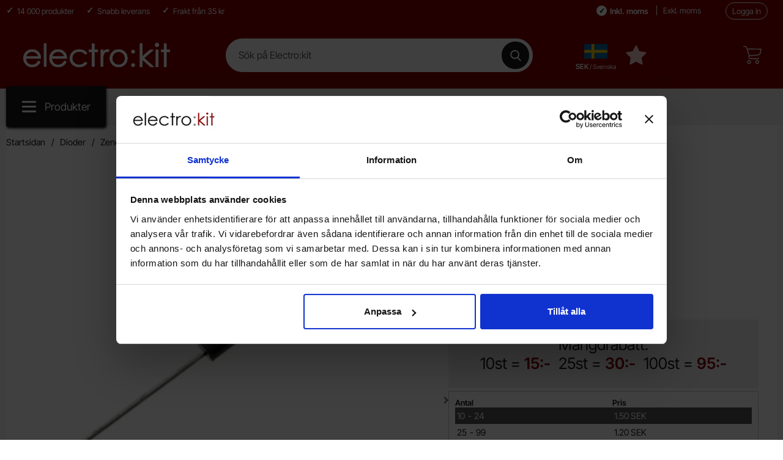

--- FILE ---
content_type: text/html; charset=utf-8
request_url: https://www.electrokit.com/1n4742a-do-41-12v-1w
body_size: 25397
content:
        <!DOCTYPE html>
        <html lang="sv" dir="ltr">
        <head>
            <meta name="viewport" content="width=device-width, initial-scale=1.0, maximum-scale=5">
            	<title>K&ouml;p 1N4742A DO-41 12V 1W till r&auml;tt pris @ electrokit</title>
	<!-- Google Tag Manager -->
	<script type="text/javascript">window.dataLayer = window.dataLayer || [];</script>
	<script type="text/javascript">(function(w,d,s,l,i){w[l]=w[l]||[];w[l].push({'gtm.start':new Date().getTime(),event:'gtm.js'});var f=d.getElementsByTagName(s)[0],j=d.createElement(s),dl=l!='dataLayer'?'&l='+l:'';j.async=true;j.src='//www.googletagmanager.com/gtm.js?id='+i+dl;f.parentNode.insertBefore(j,f);})(window,document,'script','dataLayer','GTM-K6BZQ2BX');</script>
	<!-- End Google Tag Manager -->

        <script src="/scripts/commerce.js?v=4571"></script>
        
        <meta http-equiv="Content-Type" content="text/html; charset=utf-8"/>

                        <link rel="canonical" href="https://www.electrokit.com/1n4742a-do-41-12v-1w"/>
                	<meta name="language" content="sv" />
	<meta name="description" content="K&ouml;p 1N4742A DO-41 12V 1W Onsemi 1N4742ATR 12V hålmonterad zenerdiod. Typ finns hos Electrokit" />
	<meta name="keywords" content="1N4742A DO-41 12V 1W Onsemi" />
	<meta name="author" content="Electrokit Sweden AB" />
	<meta name="google-site-verification" content="4pyahW-cWsYSNaHNIYJdTHHGoegexMu171hM874lo_0" />

	<link rel="shortcut icon" href="/upload/favicon.ico" type="image/x-icon" />
        <!-- Google tag (gtag.js) -->
        <script type="text/javascript" async src="https://www.googletagmanager.com/gtag/js?id=-"></script>
        <script type="text/javascript">
            window.dataLayer = window.dataLayer || [];

            function gtag() {
                dataLayer.push(arguments);
            }

            gtag('js', new Date());
            gtag('set', {'currency': 'SEK'});
            gtag('config', '-', {"debug_mode":false});
        </script>
        
            <link rel="preconnect" href="https://www.electrokit.com">
            <link rel="dns-prefetch" href="https://www.electrokit.com">

            <link rel="preconnect" href="https://cdn.kodmyran.io">
            <link rel="dns-prefetch" href="https://cdn.kodmyran.io">

            <link rel="preconnect" href="https://www.googletagmanager.com">
            <link rel="dns-prefetch" href="https://www.googletagmanager.com">

            <link rel="preconnect" href="https://consent.cookiebot.com">
            <link rel="dns-prefetch" href="https://consent.cookiebot.com">

            <link rel="preconnect" href="https://fonts.googleapis.com">
            <link rel="preconnect" href="https://fonts.gstatic.com" crossorigin>

            <link rel="preconnect" href="https://beacon.kodmyran.se">
            <link rel="dns-prefetch" href="https://beacon.kodmyran.se">


            <link rel="preload" as="style"
                  href="/templates/electrokit/css/inline.css?v251217-001">
            <link rel="stylesheet"
                  href="/templates/electrokit/css/inline.css?v251217-001"
                  fetchpriority="high">
            <link rel="preload" as="style"
                  href="/templates/electrokit/css/all.css?v251217-001">
            <link rel="preload" href="/scripts/commerce.js?v=4571" as="script">
            <link rel="preload" href="/templates/electrokit/scripts/youtube.js?v251217-001"
                  as="script">
                            <link rel="preload" href="https://cdn.kodmyran.io/templates/js/jquery/3.7.1/jquery-3.7.1.min.js" as="script">
                            <link rel="preload"
                      href="/templates/electrokit/scripts/a11y-accordion-tabs.js?v251217-001"
                      as="script">
            
            <link rel="stylesheet"
                  href="/templates/electrokit/css/all.css?v251217-001">

                            <link rel="preload" as="style" href="/templates/electrokit/css/jquery.fancybox.min.css">
                <link rel="preload" as="style" href="https://cdn.kodmyran.io/templates/js/swiper/9.1.1/swiper-bundle.min.css">
                <link rel="stylesheet" href="/templates/electrokit/css/jquery.fancybox.min.css">
                <link rel="stylesheet" href="https://cdn.kodmyran.io/templates/js/swiper/9.1.1/swiper-bundle.min.css"
                      onerror="this.onerror=null;this.href='/templates/electrokit/scripts/swiper-bundle.min.css';">
                <link rel="preload" as="image" href="https://www.electrokit.com/resource/u43Y/UK5/cKmtmQphmT0/product/common/DO-41.webp" fetchpriority="high">
<meta property="og:image" content="https://www.electrokit.com/resource/u43Y/UK5/cKmtmQphmT0/product/common/DO-41.webp">

            <link rel="icon" href="/templates/electrokit/images/favicons/favicon.ico">
            <meta name="theme-color" content="#730e06">
            <meta name="msapplication-navbutton-color" content="#730e06">
            <meta name="apple-mobile-web-app-status-bar-style" content="black-translucent">
            <meta name="color-scheme" content="light">
            <meta name="msapplication-TileColor" content="#730e06">

            <link rel="alternate" hreflang="sv" href="https://www.electrokit.com/1n4742a-do-41-12v-1w"><link rel="alternate" hreflang="en" href="https://www.electrokit.com/en/1n4742a-do-41-12v-1w">        </head>

        <body id="mainBody" data-role="page" data-country="se"
              data-currency="SEK"
              data-template-name="/templates/electrokit"
              data-page-mode="product" data-customer-status=""
              class="preload stickyheader pagemode-product   slideInCartFromRight">

        <script type="text/javascript">window.dataLayer = window.dataLayer || [];dataLayer.push({"email":"","PageType":"ProductPage","ProductID":"41015429"});dataLayer.push({"ecommerce":{"detail":{"actionField":{"list":"1.3W"},"products":[{"name":"1N4742A DO-41 12V 1W","id":"41015429","price":"1.20","brand":"Onsemi","category":"1.3W","variant":""}]}}});dataLayer.push({"event":"fireRemarketing","remarketing_params":{"ecomm_prodid":"41015429","ecomm_category":"1.3W","ecomm_totalvalue":"1.50","ecomm_pagetype":"product","isSaleItem":"false"}});</script>
	<!-- Google Tag Manager (noscript) -->
	<noscript><iframe src='//www.googletagmanager.com/ns.html?id=GTM-K6BZQ2BX' height='0' width='0' style='display:none;visibility:hidden'></iframe></noscript>
	<!-- End Google Tag Manager (noscript) -->

        <div class="dispNone">
            <svg class="hide" viewBox="0 0 24 24" aria-hidden="true" focusable="false" role="img"
                 aria-label="Hjärta">
                <symbol id="heart" style="overflow: visible;">
                    <path d="M12 4.435c-1.989-5.399-12-4.597-12 3.568 0 4.068 3.06 9.481 12 14.997 8.94-5.516 12-10.929 12-14.997 0-8.118-10-8.999-12-3.568z"/>
                </symbol>
            </svg>

            <svg class="hide" viewBox="0 0 24 24" aria-hidden="true" focusable="false" role="img"
                 aria-label="Stjärnor">
                <defs>
                    <path id="star"
                          d="m65.4 35.5c-0.2-0.7-0.8-1.2-1.5-1.3l-20.3-3-9.1-18.4c-0.3-0.7-1-1.1-1.7-1.1s-1.4 0.4-1.7 1.1l-9.1 18.4-20.3 3c-0.7 0.1-1.3 0.6-1.5 1.3s0 1.5 0.5 2l14.7 14.3-3.6 20.2c-0.1 0.7 0.2 1.4 0.8 1.9 0.3 0.2 0.7 0.4 1.1 0.4 0.3 0 0.6-0.1 0.9-0.2l18.2-9.5 18.2 9.5c0.6 0.3 1.4 0.3 2-0.1s0.9-1.2 0.8-1.9l-3.5-20.2 14.7-14.3c0.4-0.6 0.6-1.4 0.4-2.1z"/>
                </defs>
            </svg>
        </div>
        <div id="dialog_layer" class="dialogs">
            <div class="dialog-backdrop" id="dialog-backdrop">
                <div tabindex="0"></div>
            </div>
        </div>

        
    <header id="topBar" class="inertSensitive">
        <nav id="skiplinks" aria-label="Genvägar">
            <a href="#wrapper" onclick='fnGoToByScroll("wrapper")'>
                Hoppa till innehåll            </a>
                            <a href="#btnMenuDesktop" onclick='fnGoToByScroll("btnMenuDesktop")' id="skipLinkMenu">
                    Hoppa till navigering                </a>
                    </nav>

        <div id="topArea" class="noprint">
            <div class="container">
                <div id="topAreaLeft" class="noprint">
                    <ul><li><p>14 000 produkter</p></li><li><p>Snabb leverans</p>
</li><li><p>Frakt fr&aring;n 35 kr</p></li></ul>                </div>

                <div id="topAreaRight" class="noprint">
                                            <div class="vatparent">
                            <div id="vatSelect">
                                <div role="group" aria-label="Momsval">
                                    <button type="button" class="btnVat" id="vat-inclusive"
                                            aria-pressed="true">Inkl. moms</button>
                                    <button type="button" class="btnVat" id="vat-exclusive"
                                            aria-pressed="false">Exkl. moms</button>
                                </div>
                                <script>
                                    const vatInclusiveButton = document.getElementById('vat-inclusive');
                                    const vatExclusiveButton = document.getElementById('vat-exclusive');
                                    const reloadPage = (vatValue) => {
                                        const aValue = (vatValue == 1) ? 1 : 2;
                                        const bodyElement = document.getElementsByTagName('body')[0];
                                        const customerStatus = bodyElement.getAttribute('data-customer-status');
                                        let newURL = `?cmd=setmodfilter,setvat&a=${aValue}&vat=${vatValue}`;
                                        if (customerStatus === "1")
                                            newURL = `?cmd=setvat&vat=${vatValue}`;
                                        window.location.href = newURL;
                                    };

                                    vatInclusiveButton.addEventListener('click', () => {
                                        ajaxLoadOn();
                                        reloadPage(1); // 1 represents inclusive VAT
                                        vatInclusiveButton.setAttribute('aria-pressed', 'true');
                                        vatExclusiveButton.setAttribute('aria-pressed', 'false');
                                    });

                                    vatExclusiveButton.addEventListener('click', () => {
                                        ajaxLoadOn();
                                        reloadPage(0); // 0 represents exclusive VAT
                                        vatInclusiveButton.setAttribute('aria-pressed', 'false');
                                        vatExclusiveButton.setAttribute('aria-pressed', 'true');
                                    });
                                </script>
                            </div>
                        </div>
                        
                    <div id="topLogin">
                                                        <a href="https://www.electrokit.com/login.php">Logga in</a>
                                                    </div>
                </div>
            </div>
        </div>

        <div id="topContent" class="container">
            
            <button type="button" id="btnNav" class="btnNav noprint" tabindex="0"
                    aria-label="Huvudmeny" aria-expanded="false"
                    aria-haspopup="true" aria-controls="navbar">
                <svg aria-hidden="true" focusable="false" role="presentation" height="512" viewBox="0 0 32 32"
                        width="512" xmlns="http://www.w3.org/2000/svg">
                    <g>
                        <path d="m29 8h-26c-1.1045 0-2-.8955-2-2s.8955-2 2-2h26c1.1045 0 2 .8955 2 2s-.8955 2-2 2z"/>
                        <path d="m29 28h-26c-1.1045 0-2-.8955-2-2s.8955-2 2-2h26c1.1045 0 2 .8955 2 2s-.8955 2-2 2z"/>
                        <path d="m29 18h-26c-1.1045 0-2-.8955-2-2s.8955-2 2-2h26c1.1045 0 2 .8955 2 2s-.8955 2-2 2z"/>
                    </g>
                </svg>
                <span class="menuText noprint" aria-hidden="true">Meny</span>
            </button>

            <!-- In med topsearch? ... -->

            <div id="topLogo">
                <a href="https://www.electrokit.com">
                    <span class="visually-hidden">Startsidan för Electro:kit</span>
                                        <img aria-hidden="true" src="/upload/electrokit_vit_text_logo.png"
                            alt="Electrokit Sweden AB logo" width="1843"
                            height="52" fetchpriority="high">
                </a>
            </div>

            <div id="topSearch" class="noprint">
                <form class="search-form-new" action="https://www.electrokit.com/search.php">
                    <fieldset>
                        <legend class="visually-hidden noprint">Sök</legend>
                        <label for="search-01"
                                class="visually-hidden noprint">Sök på Electro:kit</label>
                        <div class="searchContainer noprint ">
                                                        <input type="text" name="keyword" id="search-01" class="text noprint"
                                    autocapitalize="off"
                                    autocomplete="off" spellcheck="false" value=""
                                    placeholder="Sök på Electro:kit"                                     aria-autocomplete="list" aria-owns="search01-suggestions-wrapper">
                            <div id="search01-suggestions-backdrop"></div>
                            <div id="search01-suggestions-wrapper" class="search-suggestions-wrapper"
                                    aria-live="polite"
                                    aria-expanded="false" role="region" aria-atomic="true"
                                    aria-label="Sökordsförslag"></div>
                            <button type="submit" class="icon noprint" name="search">
                                <svg class="noprint" focusable="false" aria-hidden="true"
                                        xmlns="http://www.w3.org/2000/svg" viewBox="0 0 57 57">
                                    <path d="M55.1 51.9L41.6 37.8c3.5-4.1 5.4-9.4 5.4-14.8 0-12.7-10.3-23-23-23s-23 10.3-23 23 10.3 23 23 23c4.8 0 9.3-1.4 13.2-4.2l13.7 14.2c0.6 0.6 1.3 0.9 2.2 0.9 0.8 0 1.5-0.3 2.1-0.8C56.3 55 56.3 53.1 55.1 51.9zM24 6c9.4 0 17 7.6 17 17s-7.6 17-17 17 -17-7.6-17-17S14.6 6 24 6z"/>
                                </svg>
                                <span class="visually-hidden">Genomför sökning</span>
                            </button>
                        </div>
                    </fieldset>
                </form>
            </div>

                            <div id="topFlag" class="noprint tooltip"
                        data-tooltip="Land, språk, valuta"
                        data-position="top">
                    <button type="button" id="btnFlag"
                            aria-label="Välj land, språk och valuta"
                            aria-expanded="false" aria-controls="topFlagInner">
                        <img class="btnIcon tooltip"
                                src="/templates/electrokit/images/flags_new/country_se.png?v1"
                                aria-hidden="true" alt="" width="32" height="32">
                        <span class="btnlabel visually-hidden">Sverige</span>
                        <span class="btnlabel btnlabel2 onlyBig"><span
                                    class="visually-hidden">, </span> SEK <span
                                    style="font-size: .9em; font-weight: normal;"> / Svenska</span> </span>
                    </button>
                    <div id="topFlagInner" aria-labelledby="btnFlag">
                                                    <ul>
                                <li><button type="button" class="localeToggle expandButton" aria-expanded="true" aria-controls="subNordic" id="btnNordic">Norden/Nordic<svg version="1.1" class="nextArrow" xmlns="http://www.w3.org/2000/svg" xmlns:xlink="http://www.w3.org/1999/xlink" x="0px" y="0px"
                                            viewBox="0 0 447.243 447.243" style="enable-background:new 0 0 447.243 447.243;" xml:space="preserve" aria-hidden="true" focusable="false" role="presentation">
                                            <g>
                                            <g>
                                            <path d="M420.361,192.229c-1.83-0.297-3.682-0.434-5.535-0.41H99.305l6.88-3.2c6.725-3.183,12.843-7.515,18.08-12.8l88.48-88.48
                                            c11.653-11.124,13.611-29.019,4.64-42.4c-10.441-14.259-30.464-17.355-44.724-6.914c-1.152,0.844-2.247,1.764-3.276,2.754
                                            l-160,160C-3.119,213.269-3.13,233.53,9.36,246.034c0.008,0.008,0.017,0.017,0.025,0.025l160,160
                                            c12.514,12.479,32.775,12.451,45.255-0.063c0.982-0.985,1.899-2.033,2.745-3.137c8.971-13.381,7.013-31.276-4.64-42.4
                                            l-88.32-88.64c-4.695-4.7-10.093-8.641-16-11.68l-9.6-4.32h314.24c16.347,0.607,30.689-10.812,33.76-26.88
                                            C449.654,211.494,437.806,195.059,420.361,192.229z"/>
                                            </g>
                                            </g>
                                            </svg>
                                        </button><ul id="subNordic" aria-labelledby="btnNordic" class="expandContent" aria-hidden="false"><li class="active sverige"><button type="button" onclick="window.location.href='https://www.electrokit.com/1n4742a-do-41-12v-1w?cmd=setlocale&locale=sv_SE'" aria-pressed="true"><div class="flagImg sub" style="background-image:url('/templates/electrokit/images/flags_new/country_se.png?v1')"></div><span class="cShort">Sverige <span style="font-size: .85em; font-weight: normal; display: block; text-align: left; padding-top: 3px; "><span class="visually-hidden">, Språk: </span>Svenska</span></span><span class="cName"><span aria-hidden="true">SEK</span><span class="visually-hidden">, Med valutan: Svenska Kronor</span></span></button></li><li class=" sweden"><button type="button" onclick="window.location.href='https://www.electrokit.com/en/1n4742a-do-41-12v-1w?cmd=setlocale&locale=en_SE'" ><div class="flagImg sub" style="background-image:url('/templates/electrokit/images/flags_new/country_se.png?v1')"></div><span class="cShort">Sweden <span style="font-size: .85em; font-weight: normal; display: block; text-align: left; padding-top: 3px; "><span class="visually-hidden">, Språk: </span>English</span></span><span class="cName"><span aria-hidden="true">SEK</span><span class="visually-hidden">, Med valutan: Svenska Kronor</span></span></button></li><li class=" danmark"><button type="button" onclick="window.location.href='https://www.electrokit.com/1n4742a-do-41-12v-1w?cmd=setlocale&locale=sv_DK'" ><div class="flagImg sub" style="background-image:url('/templates/electrokit/images/flags_new/country_dk.png?v1')"></div><span class="cShort">Danmark <span style="font-size: .85em; font-weight: normal; display: block; text-align: left; padding-top: 3px; "><span class="visually-hidden">, Språk: </span>Svenska</span></span><span class="cName"><span aria-hidden="true">SEK</span><span class="visually-hidden">, Med valutan: Svenska Kronor</span></span></button></li><li class=" denmark"><button type="button" onclick="window.location.href='https://www.electrokit.com/en/1n4742a-do-41-12v-1w?cmd=setlocale&locale=en_DK'" ><div class="flagImg sub" style="background-image:url('/templates/electrokit/images/flags_new/country_dk.png?v1')"></div><span class="cShort">Denmark <span style="font-size: .85em; font-weight: normal; display: block; text-align: left; padding-top: 3px; "><span class="visually-hidden">, Språk: </span>English</span></span><span class="cName"><span aria-hidden="true">SEK</span><span class="visually-hidden">, Med valutan: Svenska Kronor</span></span></button></li><li class=" finland"><button type="button" onclick="window.location.href='https://www.electrokit.com/1n4742a-do-41-12v-1w?cmd=setlocale&locale=sv_FI'" ><div class="flagImg sub" style="background-image:url('/templates/electrokit/images/flags_new/country_fi.png?v1')"></div><span class="cShort">Finland <span style="font-size: .85em; font-weight: normal; display: block; text-align: left; padding-top: 3px; "><span class="visually-hidden">, Språk: </span>Svenska</span></span><span class="cName"><span aria-hidden="true">EUR</span><span class="visually-hidden">, Med valutan: Euro</span></span></button></li><li class=" finland"><button type="button" onclick="window.location.href='https://www.electrokit.com/en/1n4742a-do-41-12v-1w?cmd=setlocale&locale=en_FI'" ><div class="flagImg sub" style="background-image:url('/templates/electrokit/images/flags_new/country_fi.png?v1')"></div><span class="cShort">Finland <span style="font-size: .85em; font-weight: normal; display: block; text-align: left; padding-top: 3px; "><span class="visually-hidden">, Språk: </span>English</span></span><span class="cName"><span aria-hidden="true">EUR</span><span class="visually-hidden">, Med valutan: Euro</span></span></button></li><li class=" norge"><button type="button" onclick="window.location.href='https://www.electrokit.com/1n4742a-do-41-12v-1w?cmd=setlocale&locale=sv_NO'" ><div class="flagImg sub" style="background-image:url('/templates/electrokit/images/flags_new/country_no.png?v1')"></div><span class="cShort">Norge <span style="font-size: .85em; font-weight: normal; display: block; text-align: left; padding-top: 3px; "><span class="visually-hidden">, Språk: </span>Svenska</span></span><span class="cName"><span aria-hidden="true">SEK</span><span class="visually-hidden">, Med valutan: Svenska Kronor</span></span></button></li><li class=" norway"><button type="button" onclick="window.location.href='https://www.electrokit.com/en/1n4742a-do-41-12v-1w?cmd=setlocale&locale=en_NO'" ><div class="flagImg sub" style="background-image:url('/templates/electrokit/images/flags_new/country_no.png?v1')"></div><span class="cShort">Norway <span style="font-size: .85em; font-weight: normal; display: block; text-align: left; padding-top: 3px; "><span class="visually-hidden">, Språk: </span>English</span></span><span class="cName"><span aria-hidden="true">SEK</span><span class="visually-hidden">, Med valutan: Svenska Kronor</span></span></button></li></ul></li><li><button type="button" class="localeToggle expandButton" aria-expanded="false" aria-controls="subEuro" id="btnEuro">EuroZone<svg version="1.1" class="nextArrow" xmlns="http://www.w3.org/2000/svg" xmlns:xlink="http://www.w3.org/1999/xlink" x="0px" y="0px"
                                            viewBox="0 0 447.243 447.243" style="enable-background:new 0 0 447.243 447.243;" xml:space="preserve" aria-hidden="true" focusable="false" role="presentation">
                                            <g>
                                            <g>
                                            <path d="M420.361,192.229c-1.83-0.297-3.682-0.434-5.535-0.41H99.305l6.88-3.2c6.725-3.183,12.843-7.515,18.08-12.8l88.48-88.48
                                            c11.653-11.124,13.611-29.019,4.64-42.4c-10.441-14.259-30.464-17.355-44.724-6.914c-1.152,0.844-2.247,1.764-3.276,2.754
                                            l-160,160C-3.119,213.269-3.13,233.53,9.36,246.034c0.008,0.008,0.017,0.017,0.025,0.025l160,160
                                            c12.514,12.479,32.775,12.451,45.255-0.063c0.982-0.985,1.899-2.033,2.745-3.137c8.971-13.381,7.013-31.276-4.64-42.4
                                            l-88.32-88.64c-4.695-4.7-10.093-8.641-16-11.68l-9.6-4.32h314.24c16.347,0.607,30.689-10.812,33.76-26.88
                                            C449.654,211.494,437.806,195.059,420.361,192.229z"/>
                                            </g>
                                            </g>
                                            </svg>
                                        </button><ul id="subEuro" aria-labelledby="btnEuro" class="expandContent" aria-hidden="true"><li class=" austria"><button type="button" onclick="window.location.href='https://www.electrokit.com/en/1n4742a-do-41-12v-1w?cmd=setlocale&locale=en_AT'" ><div class="flagImg sub" style="background-image:url('/templates/electrokit/images/flags_new/country_at.png?v1')"></div><span class="cShort">Austria <span style="font-size: .85em; font-weight: normal; display: block; text-align: left; padding-top: 3px; "><span class="visually-hidden">, Språk: </span>English</span></span><span class="cName"><span aria-hidden="true">EUR</span><span class="visually-hidden">, Med valutan: Euro</span></span></button></li><li class=" belgium"><button type="button" onclick="window.location.href='https://www.electrokit.com/en/1n4742a-do-41-12v-1w?cmd=setlocale&locale=en_BE'" ><div class="flagImg sub" style="background-image:url('/templates/electrokit/images/flags_new/country_be.png?v1')"></div><span class="cShort">Belgium <span style="font-size: .85em; font-weight: normal; display: block; text-align: left; padding-top: 3px; "><span class="visually-hidden">, Språk: </span>English</span></span><span class="cName"><span aria-hidden="true">EUR</span><span class="visually-hidden">, Med valutan: Euro</span></span></button></li><li class=" bulgaria"><button type="button" onclick="window.location.href='https://www.electrokit.com/en/1n4742a-do-41-12v-1w?cmd=setlocale&locale=en_BG'" ><div class="flagImg sub" style="background-image:url('/templates/electrokit/images/flags_new/country_bg.png?v1')"></div><span class="cShort">Bulgaria <span style="font-size: .85em; font-weight: normal; display: block; text-align: left; padding-top: 3px; "><span class="visually-hidden">, Språk: </span>English</span></span><span class="cName"><span aria-hidden="true">EUR</span><span class="visually-hidden">, Med valutan: Euro</span></span></button></li><li class=" croatia"><button type="button" onclick="window.location.href='https://www.electrokit.com/en/1n4742a-do-41-12v-1w?cmd=setlocale&locale=en_HR'" ><div class="flagImg sub" style="background-image:url('/templates/electrokit/images/flags_new/country_hr.png?v1')"></div><span class="cShort">Croatia <span style="font-size: .85em; font-weight: normal; display: block; text-align: left; padding-top: 3px; "><span class="visually-hidden">, Språk: </span>English</span></span><span class="cName"><span aria-hidden="true">EUR</span><span class="visually-hidden">, Med valutan: Euro</span></span></button></li><li class=" czech republic"><button type="button" onclick="window.location.href='https://www.electrokit.com/en/1n4742a-do-41-12v-1w?cmd=setlocale&locale=en_CZ'" ><div class="flagImg sub" style="background-image:url('/templates/electrokit/images/flags_new/country_cz.png?v1')"></div><span class="cShort">Czech Republic <span style="font-size: .85em; font-weight: normal; display: block; text-align: left; padding-top: 3px; "><span class="visually-hidden">, Språk: </span>English</span></span><span class="cName"><span aria-hidden="true">EUR</span><span class="visually-hidden">, Med valutan: Euro</span></span></button></li><li class=" estonia"><button type="button" onclick="window.location.href='https://www.electrokit.com/en/1n4742a-do-41-12v-1w?cmd=setlocale&locale=en_EE'" ><div class="flagImg sub" style="background-image:url('/templates/electrokit/images/flags_new/country_ee.png?v1')"></div><span class="cShort">Estonia <span style="font-size: .85em; font-weight: normal; display: block; text-align: left; padding-top: 3px; "><span class="visually-hidden">, Språk: </span>English</span></span><span class="cName"><span aria-hidden="true">EUR</span><span class="visually-hidden">, Med valutan: Euro</span></span></button></li><li class=" france"><button type="button" onclick="window.location.href='https://www.electrokit.com/en/1n4742a-do-41-12v-1w?cmd=setlocale&locale=en_FR'" ><div class="flagImg sub" style="background-image:url('/templates/electrokit/images/flags_new/country_fr.png?v1')"></div><span class="cShort">France <span style="font-size: .85em; font-weight: normal; display: block; text-align: left; padding-top: 3px; "><span class="visually-hidden">, Språk: </span>English</span></span><span class="cName"><span aria-hidden="true">EUR</span><span class="visually-hidden">, Med valutan: Euro</span></span></button></li><li class=" germany"><button type="button" onclick="window.location.href='https://www.electrokit.com/en/1n4742a-do-41-12v-1w?cmd=setlocale&locale=en_DE'" ><div class="flagImg sub" style="background-image:url('/templates/electrokit/images/flags_new/country_de.png?v1')"></div><span class="cShort">Germany <span style="font-size: .85em; font-weight: normal; display: block; text-align: left; padding-top: 3px; "><span class="visually-hidden">, Språk: </span>English</span></span><span class="cName"><span aria-hidden="true">EUR</span><span class="visually-hidden">, Med valutan: Euro</span></span></button></li><li class=" hungary"><button type="button" onclick="window.location.href='https://www.electrokit.com/en/1n4742a-do-41-12v-1w?cmd=setlocale&locale=en_HU'" ><div class="flagImg sub" style="background-image:url('/templates/electrokit/images/flags_new/country_hu.png?v1')"></div><span class="cShort">Hungary <span style="font-size: .85em; font-weight: normal; display: block; text-align: left; padding-top: 3px; "><span class="visually-hidden">, Språk: </span>English</span></span><span class="cName"><span aria-hidden="true">EUR</span><span class="visually-hidden">, Med valutan: Euro</span></span></button></li><li class=" ireland"><button type="button" onclick="window.location.href='https://www.electrokit.com/en/1n4742a-do-41-12v-1w?cmd=setlocale&locale=en_IE'" ><div class="flagImg sub" style="background-image:url('/templates/electrokit/images/flags_new/country_ie.png?v1')"></div><span class="cShort">Ireland <span style="font-size: .85em; font-weight: normal; display: block; text-align: left; padding-top: 3px; "><span class="visually-hidden">, Språk: </span>English</span></span><span class="cName"><span aria-hidden="true">EUR</span><span class="visually-hidden">, Med valutan: Euro</span></span></button></li><li class=" italy"><button type="button" onclick="window.location.href='https://www.electrokit.com/en/1n4742a-do-41-12v-1w?cmd=setlocale&locale=en_IT'" ><div class="flagImg sub" style="background-image:url('/templates/electrokit/images/flags_new/country_it.png?v1')"></div><span class="cShort">Italy <span style="font-size: .85em; font-weight: normal; display: block; text-align: left; padding-top: 3px; "><span class="visually-hidden">, Språk: </span>English</span></span><span class="cName"><span aria-hidden="true">EUR</span><span class="visually-hidden">, Med valutan: Euro</span></span></button></li><li class=" latvia"><button type="button" onclick="window.location.href='https://www.electrokit.com/en/1n4742a-do-41-12v-1w?cmd=setlocale&locale=en_LV'" ><div class="flagImg sub" style="background-image:url('/templates/electrokit/images/flags_new/country_lv.png?v1')"></div><span class="cShort">Latvia <span style="font-size: .85em; font-weight: normal; display: block; text-align: left; padding-top: 3px; "><span class="visually-hidden">, Språk: </span>English</span></span><span class="cName"><span aria-hidden="true">EUR</span><span class="visually-hidden">, Med valutan: Euro</span></span></button></li><li class=" litauen"><button type="button" onclick="window.location.href='https://www.electrokit.com/en/1n4742a-do-41-12v-1w?cmd=setlocale&locale=en_LT'" ><div class="flagImg sub" style="background-image:url('/templates/electrokit/images/flags_new/country_lt.png?v1')"></div><span class="cShort">Litauen <span style="font-size: .85em; font-weight: normal; display: block; text-align: left; padding-top: 3px; "><span class="visually-hidden">, Språk: </span>English</span></span><span class="cName"><span aria-hidden="true">EUR</span><span class="visually-hidden">, Med valutan: Euro</span></span></button></li><li class=" luxembourg"><button type="button" onclick="window.location.href='https://www.electrokit.com/en/1n4742a-do-41-12v-1w?cmd=setlocale&locale=en_LX'" ><div class="flagImg sub" style="background-image:url('/templates/electrokit/images/flags_new/country_lu.png?v1')"></div><span class="cShort">Luxembourg <span style="font-size: .85em; font-weight: normal; display: block; text-align: left; padding-top: 3px; "><span class="visually-hidden">, Språk: </span>English</span></span><span class="cName"><span aria-hidden="true">EUR</span><span class="visually-hidden">, Med valutan: Euro</span></span></button></li><li class=" netherlands"><button type="button" onclick="window.location.href='https://www.electrokit.com/en/1n4742a-do-41-12v-1w?cmd=setlocale&locale=en_NL'" ><div class="flagImg sub" style="background-image:url('/templates/electrokit/images/flags_new/country_nl.png?v1')"></div><span class="cShort">Netherlands <span style="font-size: .85em; font-weight: normal; display: block; text-align: left; padding-top: 3px; "><span class="visually-hidden">, Språk: </span>English</span></span><span class="cName"><span aria-hidden="true">EUR</span><span class="visually-hidden">, Med valutan: Euro</span></span></button></li><li class=" poland"><button type="button" onclick="window.location.href='https://www.electrokit.com/en/1n4742a-do-41-12v-1w?cmd=setlocale&locale=en_PL'" ><div class="flagImg sub" style="background-image:url('/templates/electrokit/images/flags_new/country_pl.png?v1')"></div><span class="cShort">Poland <span style="font-size: .85em; font-weight: normal; display: block; text-align: left; padding-top: 3px; "><span class="visually-hidden">, Språk: </span>English</span></span><span class="cName"><span aria-hidden="true">EUR</span><span class="visually-hidden">, Med valutan: Euro</span></span></button></li><li class=" romania"><button type="button" onclick="window.location.href='https://www.electrokit.com/en/1n4742a-do-41-12v-1w?cmd=setlocale&locale=en_RO'" ><div class="flagImg sub" style="background-image:url('/templates/electrokit/images/flags_new/country_ro.png?v1')"></div><span class="cShort">Romania <span style="font-size: .85em; font-weight: normal; display: block; text-align: left; padding-top: 3px; "><span class="visually-hidden">, Språk: </span>English</span></span><span class="cName"><span aria-hidden="true">EUR</span><span class="visually-hidden">, Med valutan: Euro</span></span></button></li><li class=" slovakia"><button type="button" onclick="window.location.href='https://www.electrokit.com/en/1n4742a-do-41-12v-1w?cmd=setlocale&locale=en_SK'" ><div class="flagImg sub" style="background-image:url('/templates/electrokit/images/flags_new/country_sk.png?v1')"></div><span class="cShort">Slovakia <span style="font-size: .85em; font-weight: normal; display: block; text-align: left; padding-top: 3px; "><span class="visually-hidden">, Språk: </span>English</span></span><span class="cName"><span aria-hidden="true">EUR</span><span class="visually-hidden">, Med valutan: Euro</span></span></button></li><li class=" slovenia"><button type="button" onclick="window.location.href='https://www.electrokit.com/en/1n4742a-do-41-12v-1w?cmd=setlocale&locale=en_SI'" ><div class="flagImg sub" style="background-image:url('/templates/electrokit/images/flags_new/country_si.png?v1')"></div><span class="cShort">Slovenia <span style="font-size: .85em; font-weight: normal; display: block; text-align: left; padding-top: 3px; "><span class="visually-hidden">, Språk: </span>English</span></span><span class="cName"><span aria-hidden="true">EUR</span><span class="visually-hidden">, Med valutan: Euro</span></span></button></li><li class=" spain"><button type="button" onclick="window.location.href='https://www.electrokit.com/en/1n4742a-do-41-12v-1w?cmd=setlocale&locale=en_ES'" ><div class="flagImg sub" style="background-image:url('/templates/electrokit/images/flags_new/country_es.png?v1')"></div><span class="cShort">Spain <span style="font-size: .85em; font-weight: normal; display: block; text-align: left; padding-top: 3px; "><span class="visually-hidden">, Språk: </span>English</span></span><span class="cName"><span aria-hidden="true">EUR</span><span class="visually-hidden">, Med valutan: Euro</span></span></button></li></ul></li>                            </ul>
                                            </div>
                </div>
            
            <div id="topFavouriteWrapper" class="noprint tooltip"
                    data-tooltip="Mina favoriter" data-position="top">
                                    <a href="https://www.electrokit.com/favoriter" id="topFavourite"
                       class="favourites-text">
                                                <svg viewBox="-3 9 70 70" width="24px" height="24px" focusable="false" aria-hidden="true">
                            <use href="#star" focusable="false" aria-hidden="true"></use>
                            <use href="#star" focusable="false" aria-hidden="true"></use>
                        </svg>
                        <span class="dyn-favourites-count" aria-hidden="true"></span>
                        <span class="dyn-favourites-text visually-hidden">Mina favoriter</span>
                    </a>
                                </div>

                            <div id="topCartContent" class="noprint" >
                            <div id="topCartOpen" class="topCartOpen">
            <div class="jsShakeArea">
                <button type="button" class="basketItems " id="basketItems" aria-label="varukorg 0 artiklar" aria-controls="miniCart" aria-expanded="false"><span class="iconwrapper" aria-hidden="true"><svg aria-hidden="true" focusable="false" height="30" viewBox="0 0 450.391 450.391" width="30" xmlns="http://www.w3.org/2000/svg">
                                    <path d="m143.673 350.322c-25.969 0-47.02 21.052-47.02 47.02 0 25.969 21.052 47.02 47.02 47.02 25.969 0 47.02-21.052 47.02-47.02.001-25.968-21.051-47.02-47.02-47.02zm0 73.143c-14.427 0-26.122-11.695-26.122-26.122s11.695-26.122 26.122-26.122 26.122 11.695 26.122 26.122c.001 14.427-11.695 26.122-26.122 26.122z"/><path d="m342.204 350.322c-25.969 0-47.02 21.052-47.02 47.02 0 25.969 21.052 47.02 47.02 47.02s47.02-21.052 47.02-47.02-21.051-47.02-47.02-47.02zm0 73.143c-14.427 0-26.122-11.695-26.122-26.122s11.695-26.122 26.122-26.122 26.122 11.695 26.122 26.122c.001 14.427-11.695 26.122-26.122 26.122z"/><path d="m448.261 76.037c-2.176-2.377-5.153-3.865-8.359-4.18l-340.114-4.702-9.404-28.735c-6.625-19.209-24.613-32.177-44.931-32.392h-35.004c-5.771 0-10.449 4.678-10.449 10.449s4.678 10.449 10.449 10.449h35.004c11.361.251 21.365 7.546 25.078 18.286l66.351 200.098-5.224 12.016c-5.827 15.026-4.077 31.938 4.702 45.453 8.695 13.274 23.323 21.466 39.184 21.943h203.233c5.771 0 10.449-4.678 10.449-10.449s-4.678-10.449-10.449-10.449h-203.234c-8.957-.224-17.202-4.936-21.943-12.539-4.688-7.51-5.651-16.762-2.612-25.078l4.18-9.404 219.951-22.988c24.16-2.661 44.034-20.233 49.633-43.886l25.078-105.012c1.13-3.024.53-6.425-1.569-8.88zm-43.885 109.191c-3.392 15.226-16.319 26.457-31.869 27.69l-217.339 22.465-48.588-147.33 320.261 4.702z"/>
                                </svg></span></button>            </div>
        </div>
                        </div>
                        </div>

        <!-- LT 1: 0.19480299949646-->            <div id="topMenu" class="noprint">
                        <input type="hidden" id="menucreationtime" value="1769376140">
        <div class="innerNav">
            <button type="button" class="noprint" id="btnMenuDesktop" tabindex="0"
                    aria-label="Produkt meny" aria-expanded="false"
                    aria-haspopup="true" aria-controls="navbar">
                <svg aria-hidden="true" focusable="false" role="presentation" height="512" viewBox="0 0 32 32"
                     width="512" xmlns="http://www.w3.org/2000/svg">
                    <g>
                        <path d="m29 8h-26c-1.1045 0-2-.8955-2-2s.8955-2 2-2h26c1.1045 0 2 .8955 2 2s-.8955 2-2 2z"/>
                        <path d="m29 28h-26c-1.1045 0-2-.8955-2-2s.8955-2 2-2h26c1.1045 0 2 .8955 2 2s-.8955 2-2 2z"/>
                        <path d="m29 18h-26c-1.1045 0-2-.8955-2-2s.8955-2 2-2h26c1.1045 0 2 .8955 2 2s-.8955 2-2 2z"/>
                    </g>
                </svg>
                <span class="menuText noprint" aria-hidden="true">Produkter</span>
            </button>

            <ul id="navbarExtraLinks"><li class="level-0 no-children extra extra1"><a href="/quickorder">Snabborder</a></li><li class="level-0 no-children extra extra2"><a href="/kunskap/">Kunskap</a></li><li class="level-0 no-children extra extra3"><a href="/brands">Varumärken</a></li><li class="level-0 no-children extra extra4"><a href="/about/">Om Electrokit</a></li></ul>
            <nav aria-labelledby="btnNav" id="navbar" class="navbar modalRight modalShadow modalRightTransition">
                <strong>Kategorier</strong>
                <button type="button" class="modalRightClose"
                        aria-label="Stäng huvudmeny">
                    <svg xmlns="http://www.w3.org/2000/svg" height="366" viewBox="0 0 365.7 365.7" width="366"
                         aria-hidden="true" focusable="false" role="presentation">
                        <path d="m243.2 182.9 113.1-113.1c12.5-12.5 12.5-32.8 0-45.2l-15.1-15.1c-12.5-12.5-32.8-12.5-45.2 0l-113.1 113.1-113.1-113.2c-12.5-12.5-32.8-12.5-45.2 0l-15.1 15.1c-12.5 12.5-12.5 32.8 0 45.3l113.2 113.2-113.1 113.1c-12.5 12.5-12.5 32.8 0 45.3l15.1 15.1c12.5 12.5 32.8 12.5 45.2 0l113.1-113.1 113.1 113.1c12.5 12.5 32.8 12.5 45.3 0l15.1-15.1c12.5-12.5 12.5-32.8 0-45.2zm0 0"/>
                    </svg>
                </button>

                <ul class="navbar-menu container-primary" id="navbar-menu">
                    <li class="no-children level-0 " data-tags="Aktuellt"><a href="https://www.electrokit.com/kampanjer/" class="topLevel loaderonclick" id="menulink_21"><img src="/templates/electrokit/images/blank.gif" data-src="https://www.electrokit.com/cache/2d/30x30-category_images_kampanjSplash.png" alt="" width="30" height="30" loading="lazy" decoding="async"><span class="subnamefirst">Kampanjer</span></a></li>
<li class="no-children level-0 " data-tags="Aktuellt"><a href="https://www.electrokit.com/utforsaljning" class="topLevel loaderonclick" id="menulink_2460"><img src="/templates/electrokit/images/blank.gif" data-src="https://www.electrokit.com/cache/8d/30x30-category_images_utforsaljningSplash.png" alt="" width="30" height="30" loading="lazy" decoding="async"><span class="subnamefirst">Utf&ouml;rs&auml;ljning</span></a></li>
<li class="no-children level-0 " data-tags="Aktuellt"><a href="https://www.electrokit.com/nyheter/" class="topLevel loaderonclick" id="menulink_20"><img src="/templates/electrokit/images/blank.gif" data-src="https://www.electrokit.com/cache/62/30x30-category_images_nyheter.png" alt="" width="30" height="30" loading="lazy" decoding="async"><span class="subnamefirst">Nyheter</span></a></li>
<li class="no-children level-0 " data-tags="Popul&auml;ra kategorier"><a href="https://www.electrokit.com/embedded/" class="topLevel loaderonclick" id="menulink_29"><img src="/templates/electrokit/images/blank.gif" data-src="/upload/category_images/ek-raspberrypi-arduino.svg" alt="" width="30" height="30" loading="lazy" decoding="async"><span class="subnamefirst">Raspberry Pi, Arduino, ESP32 ...</span></a></li>
<li class="no-children level-0 " data-tags=""><a href="https://www.electrokit.com/akustiska-element-3/" class="topLevel loaderonclick" id="menulink_680"><img src="/templates/electrokit/images/blank.gif" data-src="/upload/category_images/ek-akustiska-element.svg" alt="" width="30" height="30" loading="lazy" decoding="async"><span class="subnamefirst">Akustiska element</span></a></li>
<li class="no-children level-0 " data-tags=""><a href="https://www.electrokit.com/kommunikation/" class="topLevel loaderonclick" id="menulink_66"><img src="/templates/electrokit/images/blank.gif" data-src="/upload/category_images/ek-kommunikation.svg" alt="" width="30" height="30" loading="lazy" decoding="async"><span class="subnamefirst">Antenner</span></a></li>
<li class="no-children level-0 " data-tags="Popul&auml;ra kategorier"><a href="https://www.electrokit.com/batterier-laddare/" class="topLevel loaderonclick" id="menulink_25"><img src="/templates/electrokit/images/blank.gif" data-src="/upload/category_images/ek-batterier-laddare.svg" alt="" width="30" height="30" loading="lazy" decoding="async"><span class="subnamefirst">Batterier och laddare</span></a></li>
<li class="no-children level-0 " data-tags=""><a href="https://www.electrokit.com/glodlampor-1/" class="topLevel loaderonclick" id="menulink_56"><img src="/templates/electrokit/images/blank.gif" data-src="/upload/category_images/ek-belysning.svg" alt="" width="30" height="30" loading="lazy" decoding="async"><span class="subnamefirst">Belysning och ljusk&auml;llor</span></a></li>
<li class="no-children level-0 " data-tags=""><a href="https://www.electrokit.com/byggsatser-1/" class="topLevel loaderonclick" id="menulink_26"><img src="/templates/electrokit/images/blank.gif" data-src="https://www.electrokit.com/cache/58/30x30-images_pages_weevileye.png" alt="" width="30" height="30" loading="lazy" decoding="async"><span class="subnamefirst">Byggsatser</span></a></li>
<li class="no-children level-0 " data-tags=""><a href="https://www.electrokit.com/datortillbehor-1/" class="topLevel loaderonclick" id="menulink_49"><img src="/templates/electrokit/images/blank.gif" data-src="/upload/category_images/ek-datortillbehor.svg" alt="" width="30" height="30" loading="lazy" decoding="async"><span class="subnamefirst">Datortillbeh&ouml;r &amp; N&auml;tverk</span></a></li>
<li class="no-children level-0 " data-tags=""><a href="https://www.electrokit.com/dioder-1/" class="topLevel loaderonclick" id="menulink_28"><img src="/templates/electrokit/images/blank.gif" data-src="/upload/category_images/ek-dioder.svg" alt="" width="30" height="30" loading="lazy" decoding="async"><span class="subnamefirst">Dioder</span></a></li>
<li class="no-children level-0 " data-tags=""><a href="https://www.electrokit.com/ic/" class="topLevel loaderonclick" id="menulink_59"><img src="/templates/electrokit/images/blank.gif" data-src="/upload/category_images/ek-ic.svg" alt="" width="30" height="30" loading="lazy" decoding="async"><span class="subnamefirst">IC - Integrerade kretsar</span></a></li>
<li class="no-children level-0 " data-tags=""><a href="https://www.electrokit.com/inbyggnad/" class="topLevel loaderonclick" id="menulink_60"><img src="/templates/electrokit/images/blank.gif" data-src="/upload/category_images/ek-inbyggnad.svg" alt="" width="30" height="30" loading="lazy" decoding="async"><span class="subnamefirst">Inbyggnad &amp; F&auml;stelement</span></a></li>
<li class="no-children level-0 " data-tags=""><a href="https://www.electrokit.com/induktanser/" class="topLevel loaderonclick" id="menulink_61"><img src="/templates/electrokit/images/blank.gif" data-src="/upload/category_images/ek-induktanser.svg" alt="" width="30" height="30" loading="lazy" decoding="async"><span class="subnamefirst">Induktanser</span></a></li>
<li class="no-children level-0 " data-tags="Popul&auml;ra kategorier"><a href="https://www.electrokit.com/instrument/" class="topLevel loaderonclick" id="menulink_62"><img src="/templates/electrokit/images/blank.gif" data-src="/upload/category_images/ek-instrument.svg" alt="" width="30" height="30" loading="lazy" decoding="async"><span class="subnamefirst">Instrument</span></a></li>
<li class="no-children level-0 " data-tags=""><a href="https://www.electrokit.com/kabel/" class="topLevel loaderonclick" id="menulink_63"><img src="/templates/electrokit/images/blank.gif" data-src="/upload/category_images/ek-kabel.svg" alt="" width="30" height="30" loading="lazy" decoding="async"><span class="subnamefirst">Kabel</span></a></li>
<li class="no-children level-0 " data-tags=""><a href="https://www.electrokit.com/kablage/" class="topLevel loaderonclick" id="menulink_64"><img src="/templates/electrokit/images/blank.gif" data-src="/upload/category_images/ek-kablage-adapter.svg" alt="" width="30" height="30" loading="lazy" decoding="async"><span class="subnamefirst">Kablage och Adapter</span></a></li>
<li class="no-children level-0 " data-tags=""><a href="https://www.electrokit.com/kemikalier/" class="topLevel loaderonclick" id="menulink_65"><img src="/templates/electrokit/images/blank.gif" data-src="/upload/category_images/ek-kemikalier.svg" alt="" width="30" height="30" loading="lazy" decoding="async"><span class="subnamefirst">Kemikalier, tejp och lim</span></a></li>
<li class="no-children level-0 " data-tags=""><a href="https://www.electrokit.com/kontaktdon-1/" class="topLevel loaderonclick" id="menulink_69"><img src="/templates/electrokit/images/blank.gif" data-src="/upload/category_images/ek-kontaktdon.svg" alt="" width="30" height="30" loading="lazy" decoding="async"><span class="subnamefirst">Kontaktdon</span></a></li>
<li class="no-children level-0 " data-tags=""><a href="https://www.electrokit.com/komponentsatser/" class="topLevel loaderonclick" id="menulink_68"><img src="/templates/electrokit/images/blank.gif" data-src="/upload/category_images/ek-komponentsatser.svg" alt="" width="30" height="30" loading="lazy" decoding="async"><span class="subnamefirst">Komponentsatser</span></a></li>
<li class="no-children level-0 " data-tags=""><a href="https://www.electrokit.com/kondensatorer-1/" class="topLevel loaderonclick" id="menulink_67"><img src="/templates/electrokit/images/blank.gif" data-src="/upload/category_images/ek-kondensatorer.svg" alt="" width="30" height="30" loading="lazy" decoding="async"><span class="subnamefirst">Kondensatorer</span></a></li>
<li class="no-children level-0 " data-tags="Popul&auml;ra kategorier"><a href="https://www.electrokit.com/kretskort/" class="topLevel loaderonclick" id="menulink_70"><img src="/templates/electrokit/images/blank.gif" data-src="/upload/category_images/ek-kretskort.svg" alt="" width="30" height="30" loading="lazy" decoding="async"><span class="subnamefirst">Kretskort, PCB - prototyputveckling</span></a></li>
<li class="no-children level-0 " data-tags=""><a href="https://www.electrokit.com/kristaller/oscillatorer/" class="topLevel loaderonclick" id="menulink_71"><img src="/templates/electrokit/images/blank.gif" data-src="/upload/category_images/ek-kristaller-oscillatorer.svg" alt="" width="30" height="30" loading="lazy" decoding="async"><span class="subnamefirst">Kristaller/oscillatorer</span></a></li>
<li class="no-children level-0 " data-tags=""><a href="https://www.electrokit.com/kylning/" class="topLevel loaderonclick" id="menulink_72"><img src="/templates/electrokit/images/blank.gif" data-src="/upload/category_images/ek-kylning.svg" alt="" width="30" height="30" loading="lazy" decoding="async"><span class="subnamefirst">Kylning och v&auml;rme</span></a></li>
<li class="no-children level-0 " data-tags=""><a href="https://www.electrokit.com/lagringsmedia/" class="topLevel loaderonclick" id="menulink_73"><img src="/templates/electrokit/images/blank.gif" data-src="/upload/category_images/ek-lagringsmedia.svg" alt="" width="30" height="30" loading="lazy" decoding="async"><span class="subnamefirst">Lagringsmedia</span></a></li>
<li class="no-children level-0 " data-tags=""><a href="https://www.electrokit.com/litteratur/" class="topLevel loaderonclick" id="menulink_74"><img src="/templates/electrokit/images/blank.gif" data-src="/upload/category_images/ek-litteratur.svg" alt="" width="30" height="30" loading="lazy" decoding="async"><span class="subnamefirst">Litteratur</span></a></li>
<li class="no-children level-0 " data-tags=""><a href="https://www.electrokit.com/lodning/" class="topLevel loaderonclick" id="menulink_75"><img src="/templates/electrokit/images/blank.gif" data-src="https://www.electrokit.com/cache/14/30x30-product_41018_41018280_41018280.jpg" alt="" width="30" height="30" loading="lazy" decoding="async"><span class="subnamefirst">L&ouml;dverktyg</span></a></li>
<li class="no-children level-0 " data-tags=""><a href="https://www.electrokit.com/moduler-1/" class="topLevel loaderonclick" id="menulink_77"><img src="/templates/electrokit/images/blank.gif" data-src="/upload/category_images/ek-moduler.svg" alt="" width="30" height="30" loading="lazy" decoding="async"><span class="subnamefirst">Moduler</span></a></li>
<li class="no-children level-0 " data-tags=""><a href="https://www.electrokit.com/motorer/" class="topLevel loaderonclick" id="menulink_79"><img src="/templates/electrokit/images/blank.gif" data-src="/upload/category_images/ek-motorer.svg" alt="" width="30" height="30" loading="lazy" decoding="async"><span class="subnamefirst">Motorer</span></a></li>
<li class="no-children level-0 " data-tags=""><a href="https://www.electrokit.com/motstand-1/" class="topLevel loaderonclick" id="menulink_78"><img src="/templates/electrokit/images/blank.gif" data-src="/upload/category_images/ek-motstand.svg" alt="" width="30" height="30" loading="lazy" decoding="async"><span class="subnamefirst">Motst&aring;nd</span></a></li>
<li class="no-children level-0 " data-tags=""><a href="https://www.electrokit.com/omkopplare/" class="topLevel loaderonclick" id="menulink_81"><img src="/templates/electrokit/images/blank.gif" data-src="/upload/category_images/ek-omkopplare.svg" alt="" width="30" height="30" loading="lazy" decoding="async"><span class="subnamefirst">Omkopplare</span></a></li>
<li class="no-children level-0 " data-tags=""><a href="https://www.electrokit.com/opto-1/" class="topLevel loaderonclick" id="menulink_82"><img src="/templates/electrokit/images/blank.gif" data-src="/upload/category_images/ek-opto.svg" alt="" width="30" height="30" loading="lazy" decoding="async"><span class="subnamefirst">Opto</span></a></li>
<li class="no-children level-0 " data-tags=""><a href="https://www.electrokit.com/rela/" class="topLevel loaderonclick" id="menulink_83"><img src="/templates/electrokit/images/blank.gif" data-src="/upload/category_images/ek-rela.svg" alt="" width="30" height="30" loading="lazy" decoding="async"><span class="subnamefirst">Rel&auml;er</span></a></li>
<li class="no-children level-0 " data-tags=""><a href="https://www.electrokit.com/robot/" class="topLevel loaderonclick" id="menulink_84"><img src="/templates/electrokit/images/blank.gif" data-src="/upload/category_images/ek-robot.svg" alt="" width="30" height="30" loading="lazy" decoding="async"><span class="subnamefirst">Robot</span></a></li>
<li class="no-children level-0 " data-tags=""><a href="https://www.electrokit.com/givare-o-sensorer/" class="topLevel loaderonclick" id="menulink_30"><img src="/templates/electrokit/images/blank.gif" data-src="/upload/category_images/ek-givare-sensorer.svg" alt="" width="30" height="30" loading="lazy" decoding="async"><span class="subnamefirst">Sensorer och Givare</span></a></li>
<li class="no-children level-0 " data-tags=""><a href="https://www.electrokit.com/smarta-hem/" class="topLevel loaderonclick" id="menulink_2484"><img src="/templates/electrokit/images/blank.gif" data-src="/upload/category_images/ek-smarta-hem.svg" alt="" width="30" height="30" loading="lazy" decoding="async"><span class="subnamefirst">Smarta hem</span></a></li>
<li class="no-children level-0 " data-tags=""><a href="https://www.electrokit.com/stromforsorjning/" class="topLevel loaderonclick" id="menulink_377"><img src="/templates/electrokit/images/blank.gif" data-src="/upload/category_images/ek-stromforsorjning.svg" alt="" width="30" height="30" loading="lazy" decoding="async"><span class="subnamefirst">Str&ouml;mf&ouml;rs&ouml;rjning</span></a></li>
<li class="no-children level-0 " data-tags=""><a href="https://www.electrokit.com/sakringar/" class="topLevel loaderonclick" id="menulink_390"><img src="/templates/electrokit/images/blank.gif" data-src="/upload/category_images/ek-sakringar.svg" alt="" width="30" height="30" loading="lazy" decoding="async"><span class="subnamefirst">S&auml;kringar</span></a></li>
<li class="no-children level-0 " data-tags=""><a href="https://www.electrokit.com/transformatorer/" class="topLevel loaderonclick" id="menulink_421"><img src="/templates/electrokit/images/blank.gif" data-src="/upload/category_images/ek-transformatorer.svg" alt="" width="30" height="30" loading="lazy" decoding="async"><span class="subnamefirst">Transformatorer</span></a></li>
<li class="no-children level-0 " data-tags=""><a href="https://www.electrokit.com/transistorer-1/" class="topLevel loaderonclick" id="menulink_426"><img src="/templates/electrokit/images/blank.gif" data-src="/upload/category_images/ek-transistorer.svg" alt="" width="30" height="30" loading="lazy" decoding="async"><span class="subnamefirst">Transistorer</span></a></li>
<li class="no-children level-0 " data-tags=""><a href="https://www.electrokit.com/tyristorer/" class="topLevel loaderonclick" id="menulink_431"><img src="/templates/electrokit/images/blank.gif" data-src="/upload/category_images/ek-thyristorer.svg" alt="" width="30" height="30" loading="lazy" decoding="async"><span class="subnamefirst">Tyristorer, Triac</span></a></li>
<li class="no-children level-0 " data-tags=""><a href="https://www.electrokit.com/verktyg/arbetsplats/" class="topLevel loaderonclick" id="menulink_441"><img src="/templates/electrokit/images/blank.gif" data-src="/upload/category_images/ek-verktyg-arbetsplats.svg" alt="" width="30" height="30" loading="lazy" decoding="async"><span class="subnamefirst">Verktyg/Arbetsplats</span></a></li>
<li class="level-0 no-children  extrabottom extra1"><a href="/quickorder">Snabborder</a></li><li class="level-0 no-children  extrabottom extra2"><a href="/general-terms">Försäljningsvillkor</a></li><li class="level-0 no-children  extrabottom extra3"><a href="/faq/">Vanliga frågor</a></li><li class="level-0 no-children  extrabottom extra4"><a href="/mypage.php?page=orders">Mina order</a></li>
                    <li class="level-0 no-children extrabottom extra4 login">
                        <a href="https://www.electrokit.com/login.php" id="loginlink" class="loaderonclick"
                           data-text-loggedin="Mina sidor">
                            <svg aria-hidden="true" xmlns="http://www.w3.org/2000/svg" viewBox="0 0 512 512">
                                <path d="M131.5 472H60.7c-8.5 0-13.7-4.8-16-7.6 -4-4.9-5.5-11.3-4.2-17.5 20.8-99.8 108.8-172.6 210.4-175 1.7 0.1 3.4 0.1 5.1 0.1 1.7 0 3.4 0 5.1-0.1 24.9 0.6 49.1 5.2 72.2 13.9 10.3 3.9 21.9-1.4 25.8-11.7 3.9-10.3-1.4-21.9-11.7-25.8 -3.3-1.2-6.6-2.4-10-3.5C370.5 220 392 180.5 392 136 392 61 331 0 256 0c-75 0-136 61-136 136 0 44.5 21.5 84.1 54.6 108.9 -30.4 10-58.9 25.5-83.8 46.1 -45.7 37.6-77.5 90.1-89.5 147.7 -3.8 18.1 0.7 36.6 12.4 50.9C25.2 503.8 42.4 512 60.7 512H131.5c11 0 20-9 20-20C151.5 481 142.5 472 131.5 472zM160 136c0-52.9 43.1-96 96-96s96 43.1 96 96c0 51.4-40.6 93.4-91.3 95.9 -1.6 0-3.1-0.1-4.7-0.1 -1.6 0-3.1 0-4.7 0.1C200.5 229.4 160 187.4 160 136z"/>
                                <path d="M496.7 344.6c-8.6-19.1-27.8-31.6-49.2-31.6h-62.4c0 0-0.1 0-0.1 0 -22.5 0-42.1 13.3-50 33.8 -1.1 2.7-2.3 6.2-3.7 10.2H200.4c-5.4 0-10.6 2.2-14.3 6.1l-34.4 35.4c-7.6 7.8-7.5 20.2 0.1 28l35 35.6c3.8 3.8 8.9 6 14.3 6h65c11 0 20-9 20-20 0-11-9-20-20-20h-56.6l-15.4-15.7L208.8 397h137.5c9.2 0 17.2-6.3 19.4-15.2 1.6-6.6 3.6-13 6.6-20.6 1.9-5 6.8-8.2 12.7-8.2 0 0 0 0 0 0h62.4c5.7 0 10.5 3.1 12.7 7.9 5.4 12 11.8 30.6 11.8 51 0 20.5-6.4 39.6-11.7 51.9 -2.2 5-7.1 8.2-12.6 8.2 0 0 0 0 0 0h-63.1c-5.5 0-10.7-3.6-12.9-8.9 -2.3-5.7-4.4-12.1-6.2-19.8 -2.6-10.7-13.4-17.4-24.1-14.8 -10.7 2.6-17.4 13.4-14.8 24.1 2.3 9.7 5 18.1 8.1 25.7 8.4 20.4 27.9 33.6 49.8 33.6h63.1c0 0 0.1 0 0.1 0 21.4 0 40.6-12.6 49.2-32.2 6.9-15.9 15.1-40.5 15.1-68C511.9 384.4 503.6 360.2 496.7 344.6z"/>
                                <circle cx="431" cy="412" r="20"/>
                            </svg>
                            Logga in                        </a>
                    </li>
                </ul>
            </nav>
        </div>

                    </div>
        <!-- LT 2: 0.19870090484619-->    </header>

            <div class="ajaxTempFocus" tabindex="-1" aria-hidden="true"></div>
        <div id="miniCart" class="noprint ajaxTempFocusWrapper" aria-hidden="true"></div>
        
    <div id="topMenuMobile"></div>
    
        <main id="wrapper" class="inertSensitive printable">
            
            <div id="innerWrapper">
                        <div id="breadcrumbs">
            <div class="container">
                <nav aria-label="brödsmulor" class="fadescrollcontainer">
                    <ul class="fadescroll">
                                                                                                <li class="fadeitem"><a class="home"
                                                            href="https://www.electrokit.com">Startsidan</a>
                                    </li>

                                                    <li class="arrow"><a href="https://www.electrokit.com/dioder-1/">Dioder</a></li>
                                <li class="arrow"><a href="https://www.electrokit.com/zener/">Zener</a></li>
                                <li class="arrow"><a href="https://www.electrokit.com/1.3w/">1.3W</a></li>
                
                                    <li class="fadeitem arrow lastchild" id="breadcrumb-lastchild"><a
                                                href="https://www.electrokit.com/1n4742a-do-41-12v-1w"
                                                aria-current="page">&nbsp;1N4742A DO-41 12V 1W</a></li>
                                                    </ul>
                </nav>
            </div>
        </div>
        <script>
            let scrolltobread = document.getElementById("breadcrumb-lastchild");
            if (scrolltobread) {
                scrolltobread.parentNode.scrollLeft = scrolltobread.offsetLeft;
            }
        </script>

        
    <div id="productPage" itemscope itemtype="http://schema.org/Product"
            data-catid="0">
        <div id="productPageUpper">
            <section class="container" aria-label="övre del av produktsida">
                
                <div id="prodImage" class="stickycheck" >
                                <div class="productImageWrapper">
                <div class="productImageContainer">
                            <span  class="spotWishlist"
                                                                              data-wish-id="4576">
                                <span>
                                    <button type="button" aria-pressed="false" class="wishList">
                                        <span class="visually-hidden">Makera 1N4742A DO-41 12V 1W som favorit</span>
                                            <svg viewBox="0 3 70 70" width="24px" height="24px" focusable="false"
                                                 aria-hidden="true">
                                                <use href="#star" focusable="false" aria-hidden="true"></use><use
                                                        href="#star" focusable="false" aria-hidden="true"></use>
                                            </svg>                                        
                                                                                </button>
                                </span>
                            </span>
                                        <div class="productImage">
                        
                        <div class="symbolContainer">
                                                    </div>

                        <div id="prodSwiper" class="swiper-container gallery-top">
                            <div class="swiper-wrapper">
                                                                        <div class="swiper-slide">
                                            <figure>
                                                <a href="/resource/u43Y/UK5/cKmuOBROQmq/product/common/DO-41.webp" class="fancybox"
                                                   data-fancybox="gallery" id="zoom0"
                                                   data-caption="">
                                                    <img src="/resource/u43Y/UK5/cKmtmQphmT0/product/common/DO-41.webp" itemprop="image"
                                                         data-src="/resource/u43Y/UK5/cKmtmQphmT0/product/common/DO-41.webp"
                                                         alt="1N4742A DO-41 12V 1W @ electrokit (1 av 1)"
                                                         width="700"
                                                         height="700"  fetchpriority="high" decoding="async">
                                                                                                    </a>
                                                                                            </figure>
                                        </div>
                                                                    </div>
                        </div>
                    </div>

                                    </div>

                            </div>

                            </div>

                                    <div id="prodInfo">
                        
        <input type="hidden" id="assoc_h1" value="1N4742A DO-41 12V 1W">
        <input type="hidden" id="assoc_prodno" value="41015429">
        <input type="hidden" id="assoc_url" value="https://www.electrokit.com/1n4742a-do-41-12v-1w">
                <input type="hidden" id="assoc_metatitle" value="1N4742A DO-41 12V 1W">

        <div itemtype="https://schema.org/Brand" itemscope><meta itemprop="name" content="Onsemi" ><span id="mimagecont"><a href="https://www.electrokit.com/onsemi" aria-label="Gå till varumärkessidan för Onsemi"><img aria-hidden="true" class="mimage" src="https://www.electrokit.com/cache/3d/120x120-logo_onsemi.png" alt="Onsemi"></a></span></div>            <h1 itemprop="name" id="h1Header">
                1N4742A DO-41 12V 1W            </h1>
                        <div id="productManufacturer">
                <div><abbr title="artikelnummer">Art nr: </abbr><span id="o_prodno"><span class="skuFirst">4101</span>5429</span></div><div class="manufacturerData">Onsemi - 1N4742ATR</div>            </div>
        
        <div class="container" style="margin-bottom: 15px;">
            
                    <form action="#" id="prodPageForm" autocomplete="off">
                        <fieldset>
                            <legend class="visually-hidden">Handla denna produkt 1N4742A DO-41 12V 1W</legend>
                            <input type="hidden" id="prodStatus" name="prodStatus" value="1">
                            <input type="hidden" name="prodName" value="1N4742A DO-41 12V 1W">
                            <div class="innerBox" itemprop="offers" itemscope itemtype="http://schema.org/Offer">
                                <meta itemprop="url" content="https://www.electrokit.com/1n4742a-do-41-12v-1w">
                                <input type="hidden" name="prodno" id="prodProdno" value="4576">


                                                                        <input type="hidden" name="prodno" value="4576">
                                                                        <meta itemprop="priceCurrency" content="SEK">
                                <meta itemprop="price" content="1.5">
                                                                    <div class="prices">
                                                                                    <div class="priceRegular"><span
                                                        class="visually-hidden">pris </span><span
                                                        id="updPrice"
                                                        data-bracket-text="Stafflingspris">1.50 SEK</span>                                            </div>
                                            <div class="vatRate">Inklusive 25% moms</div>
                                    </div>
                                
                                    <script>
                                        function between(x, min, max) {
                                            let isBetween = (x >= min && x <= max)
                                            return isBetween;
                                        }

                                        document.addEventListener("DOMContentLoaded", function () {
                                            if (document.getElementById("qty")) {
                                                var bigPrice = document.getElementById("updPrice");
                                                let qtyInput = document.getElementById("qty");
                                                let prevValue = 1;
                                                var selectedRow = 0;
                                                let standardPrice = 0;
                                                if (bigPrice)
                                                    standardPrice = bigPrice.innerHTML;

                                                if (bigPrice && !document.getElementById("customerSpec")) {
                                                    qtyInput.addEventListener("input", function (e) {
                                                        e.preventDefault();
                                                        var hasMatchInTable = false;
                                                        let currInputVal = this.value;
                                                        if (prevValue !== currInputVal) {
                                                            prevValue = currInputVal;
                                                            var table = document.getElementById("bracketTable");
                                                            var intCount = 0;
                                                            if (table) {
                                                                for (let i in table.rows) {
                                                                    if (intCount < table.rows.length) {
                                                                        let row = table.rows[i];

                                                                        let rowDataMin;
                                                                        if (row.getAttribute("data-scope-min"))
                                                                            rowDataMin = parseInt(row.getAttribute("data-scope-min"));

                                                                        let rowDataMax;
                                                                        if (row.getAttribute("data-scope-max"))
                                                                            rowDataMax = parseInt(row.getAttribute("data-scope-max"));

                                                                        if (rowDataMin && !rowDataMax) {
                                                                            rowDataMax = 999999;
                                                                        }

                                                                        if (between(currInputVal, rowDataMin, rowDataMax)) {
                                                                            if ((parseInt(i) !== parseInt(selectedRow))) {
                                                                                row.classList.add("currentLevel");
                                                                                if (parseInt(i) !== 1) {
                                                                                    bigPrice.classList.add("bracketPrice");
                                                                                } else {
                                                                                    bigPrice.classList.remove("bracketPrice");
                                                                                }
                                                                                let bPriceNew = row.getElementsByTagName("td")[1].innerHTML;
                                                                                document.getElementById("updPrice").innerHTML = bPriceNew;
                                                                                hasMatchInTable = true;
                                                                            }
                                                                            selectedRow = i;
                                                                        } else {
                                                                            row.classList.remove("currentLevel");
                                                                            if (table.rows.length === 2) {
                                                                                //document.getElementById("updPrice").innerHTML = standardPrice;
                                                                                bigPrice.classList.remove("bracketPrice");
                                                                            }
                                                                            selectedRow = 0;
                                                                        }
                                                                    }
                                                                    intCount++;
                                                                }
                                                            }

                                                            if (!hasMatchInTable && document.getElementById("updPrice")) {
                                                                document.getElementById("updPrice").innerHTML = standardPrice;
                                                                bigPrice.classList.remove("bracketPrice");
                                                            }
                                                        }
                                                    })

                                                    // Trigger "bracket price" markup on page load
                                                    var event = document.createEvent('Event');
                                                    event.initEvent('input', true, true);
                                                    qtyInput.dispatchEvent(event);
                                                }
                                            }
                                        });
                                    </script>
                                <div style="background-color: #f0f0f0; padding: 0px 10px 0px 10px; margin-bottom: 5px;"><h2 style=" text-align: center; font-weight: 400">Mängdrabatt:<br><span style="white-space:nowrap;">10st = <strong style="color: #880000">15:-</strong></span>&ensp;<span style="white-space:nowrap;">25st = <strong style="color: #880000">30:-</strong></span>&ensp;<span style="white-space:nowrap;">100st = <strong style="color: #880000">95:-</strong></span></h2></div><div class="bracketPrices"><table id="bracketTable"><caption class="visually-hidden">Mängdrabatt</caption><tbody><tr><th class="col1" scope="col">Antal</th><th class="col2" scope="col">Pris </th></tr><tr class="btr currentLevel" data-scope-min="10" data-scope-max="24"><td><div><span class="nWidth">10</span> <span class="nSplit" aria-hidden="true">-</span><span class="visually-hidden">till</span> <span class="nWidth">24</span></div></td><td>1.50 SEK</td></tr><tr class="btr" data-scope-min="25" data-scope-max="99"><td><div><span class="nWidth">25</span> <span class="nSplit" aria-hidden="true">-</span><span class="visually-hidden">till</span> <span class="nWidth">99</span></div></td><td>1.20 SEK</td></tr><tr class="btr" data-scope-min="100" data-scope-max=""><td><div><span class="nWidth">100</span> <span class="nSplit" aria-hidden="true">+</span><span class="visually-hidden">till</span> <span class="nWidth"></span></div></td><td>0.95 SEK</td></tr></tbody></table></div><link itemprop="availability" href="http://schema.org/InStock"><meta itemprop="itemCondition" content="http://schema.org/NewCondition"><div class="stockStatus inStock"><span>Lagervara, 174 st. </span>Leveranstid ca 1-3 vardagar</div>

                                    <div class="stickywrap">
                                                                                            <div class="productBuy stickycheck">

                                                        
                                                        <div class="col1 buyBtnWrapper" >
                                                                                                                            <label for="qty"
                                                                       class="visually-hidden">antal</label>
                                                                                                                                        <div class="inputQtyWrapper">
                                                                            <div class="inputQtyFieldWrapper">
                                                                                <input type="number"
                                                                                       class="text-quont w100p quant quantWithControll minQtyCheck"
                                                                                       value="10"
                                                                                       name="qty" id="qty"
                                                                                       data-size="1"
                                                                                       min="10"
                                                                                       max="174"
                                                                                       step="1" required
                                                                                       title="antal">
                                                                            </div>
                                                                            <div class="buyBtnQtyWrapper">
                                                                                <button type="button"
                                                                                        id="inputQtyBuyAdd-4576"
                                                                                        class="inputQtyBuyBtns inputQtyBuyAdd"
                                                                                        data-action="add"
                                                                                        aria-label="öka antal att lägga i varukorgen ">
                                                                                    <span aria-hidden="true">+</span>
                                                                                </button>
                                                                                <button type="button"
                                                                                        id="inputQtyBuySubtract-4576"
                                                                                        class="inputQtyBuyBtns inputQtyBuySubtract"
                                                                                        data-action="subtract"
                                                                                        aria-label="Minska antal att lägga i varukorgen ">
                                                                                    <span aria-hidden="true">-</span>
                                                                                </button>
                                                                            </div>
                                                                        </div>
                                                                        <div class="unitSub">Enhet                                                                            : styck</div>
                                                                                                                                    <input type="hidden" name="cmd" value="purchase">
                                                                                                                            <input type="hidden" name="instock"
                                                                       value="174">
                                                                <input type="hidden" name="noInventoryPurchase"
                                                                       value="false">
                                                                                                                            <input type="hidden" name="available"
                                                                   value="174">
                                                            <input type="hidden" name="reserved"
                                                                   value="0">
                                                            <input type="hidden" name="pname"
                                                                   value="1N4742A DO-41 12V 1W">
                                                            <input type="hidden" name="prodno" value="4576">
                                                            <input type="hidden" name="salestatus"
                                                                   value="4">
                                                            <input type="hidden" name="isOrderItem"
                                                                   value="1">

                                                                                                                    </div>

                                                        <div class="col2">
                                                                                                                                        <button type="submit"
                                                                                    class="button button-confirm bigBuy loaderonclick"
                                                                                    id="jsBuyBtn"
                                                                                    aria-labelledby="jsBuyBtn h1Header">Lägg i varukorg</button>
                                                                                                                                </div>
                                                    </div>
                                                                                        </div>
                                                                </div>

                            
                        </fieldset>
                    </form>
                
        </div>

        <div id="extracontainer" class="noprint">

            <div class="actions">
                                    <div id="productEmail" class="smallButton">
                                            </div>
                                </div>
                    </div>

        <div class="helpttext"><p><strong><img src="/upload/logo/payment-delivery-icons.png" alt="payment-delivery-icons" width="648" height="70"></strong></p>
<p><strong>Beh&ouml;ver du hj&auml;lp? Vi finns h&auml;r!</strong><br>Ring <a href="tel:040-298760">040-298760</a> (m&aring;ndag till fredag 10-16), eller mejla p&aring;&nbsp;<a href="mailto:info@electrokit.se" target="_self">info@electrokit.se</a></p></div>                    </div>
                            </section>
        </div>

                    <section aria-label="produktinformation, nedre sektion">
                <div id="prodDesc" class="divToPrint">
                                <div class="container">
                
                <!--
                Tabs kanske måste initieras om, om det har skett en ajaxuppdatering av innehåll
                var tabs = document.getElementById("prodTabs");
                new AccordionTabs(tabs);
                https://github.com/matthiasott/a11y-accordion-tabs
                -->
                <div class="accordion-tabs js-tabs" data-tabs-allowed="true" data-breakpoint="640"
                     data-start-collapsed="false" id="prodTabs">
                                            <ul role="tablist" class="tabs-tab-list">
                                                            <li role="presentation"><a id="tab1" href="#section1" role="tab"
                                                           aria-controls="section1" aria-selected="true"
                                                           class="tabs-trigger js-tabs-trigger">Produktbeskrivning</a>
                                </li>
                                                    </ul>
                                        <section id="section1" role="tabpanel" aria-labelledby="tab1" class="tabs-panel js-tabs-panel"
                             tabindex="0">
                        <div class="accordion-trigger js-accordion-trigger" aria-controls="section1"
                             aria-expanded="true" tabindex="0" role="region"
                             aria-label="Produktbeskrivning">
                            <h2>Produktbeskrivning</h2>
                            <div class="accordion-trigger-icon">
                                <span class="label--open">öppna</span><span
                                        class="label--close">Stäng</span>
                                <div class="toggleIcon" aria-hidden="true"></div>
                                                            </div>
                        </div>
                        <div class="content" aria-hidden="false" id="tabProdDesc">
                            <h2 class="visually-hidden">Produktbeskrivning</h2>
                            <div class="infotext standardformat" itemprop="description">12V hålmonterad zenerdiod. Typ 1N4742A.</div>                </div>
                </section>
                        </div>

            <div id="prodMisc">

                <div id="prodDocuments"><h2>Dokument</h2><ul><li><a href="https://www.electrokit.com/upload/quick/b2/64/7f08_41015429-tds.pdf" target="_blank"><svg aria-hidden="true" focusable="false" role="img" xmlns="http://www.w3.org/2000/svg" width="24" height="24" viewBox="0 0 24 24"><path d="M22 13v-13h-20v24h8.409c4.857 0 3.335-8 3.335-8 3.009.745 8.256.419 8.256-3zm-4-7h-12v-1h12v1zm0 3h-12v-1h12v1zm0 3h-12v-1h12v1zm-2.091 6.223c2.047.478 4.805-.279 6.091-1.179-1.494 1.998-5.23 5.708-7.432 6.881 1.156-1.168 1.563-4.234 1.341-5.702z"/></svg><span>Technical data sheet - TDS (en)</span>&nbsp;(pdf, <span class="filesize">120.94 KB</span>)</a></li></ul></div>
                            <div id="prodAttributes">
                    <h2>Egenskaper</h2>
                    <table class="resp zebra" id="attributesTable">
                        <caption
                                class="visually-hidden">Egenskaper/attribut för denna produkt</caption>
                        <thead class="visually-hidden">
                        <tr>
                            <th scope="col">Attribut</th>
                            <th scope="col">Värde</th>
                        </tr>
                        </thead>
                        <tbody>
                        
                            <tr class="active">
                                <td style="    vertical-align: top;">
                                    <div>Kapsel.</div>
                                </td>
                                <td>
                                    <div class="coll">
                                        DO-41                                    </div>
                                </td>
                            </tr>
                            
                            <tr class="active">
                                <td style="    vertical-align: top;">
                                    <div>Effekt</div>
                                </td>
                                <td>
                                    <div class="coll">
                                        1 W                                    </div>
                                </td>
                            </tr>
                            
                            <tr class="active">
                                <td style="    vertical-align: top;">
                                    <div>RoHS</div>
                                </td>
                                <td>
                                    <div class="coll">
                                        RoHS-kompatibel                                    </div>
                                </td>
                            </tr>
                            
                            <tr class="active">
                                <td style="    vertical-align: top;">
                                    <div>Typ</div>
                                </td>
                                <td>
                                    <div class="coll">
                                        Zener                                    </div>
                                </td>
                            </tr>
                            
                            <tr class="active">
                                <td style="    vertical-align: top;">
                                    <div>Spänning</div>
                                </td>
                                <td>
                                    <div class="coll">
                                        12 V                                    </div>
                                </td>
                            </tr>
                                                    </tbody>
                    </table>
                                    </div>
                        <ul class="extrainfo">
                <li class="extra_row"><h3 class="extra_head" title="Stock Keeping Unit" aria-label="SKU (Stock Keeping Unit)"><abbr title="Stock Keeping Unit">SKU:</abbr></h3><span class="extra_data"><span class="skuFirst">4101</span>5429</span></li><li class="extra_row"><h3 class="extra_head" aria-label="MPN (Manufacturer part number)"><abbr title="Manufacturer part number">MPN:</abbr></h3><span class="extra_data">1N4742ATR</span></li>            </ul>
            <meta itemprop="sku" content="41015429"><meta itemprop="mpn" content="1N4742ATR"><h2>Relaterade kategorier</h2><div id="prodRelCat" class="noprint"><ul id="relatedList"><li class="" id="relcat_480"><svg width="1em" height="1em" xmlns="http://www.w3.org/2000/svg" focusable="false" role="img" aria-hidden="true" aria-labelledby="relcat_480" viewBox="0 0 24 24" fill-rule="evenodd" clip-rule="evenodd"><path d="M14.851 11.923c-.179-.641-.521-1.246-1.025-1.749-1.562-1.562-4.095-1.563-5.657 0l-4.998 4.998c-1.562 1.563-1.563 4.095 0 5.657 1.562 1.563 4.096 1.561 5.656 0l3.842-3.841.333.009c.404 0 .802-.04 1.189-.117l-4.657 4.656c-.975.976-2.255 1.464-3.535 1.464-1.28 0-2.56-.488-3.535-1.464-1.952-1.951-1.952-5.12 0-7.071l4.998-4.998c.975-.976 2.256-1.464 3.536-1.464 1.279 0 2.56.488 3.535 1.464.493.493.861 1.063 1.105 1.672l-.787.784zm-5.703.147c.178.643.521 1.25 1.026 1.756 1.562 1.563 4.096 1.561 5.656 0l4.999-4.998c1.563-1.562 1.563-4.095 0-5.657-1.562-1.562-4.095-1.563-5.657 0l-3.841 3.841-.333-.009c-.404 0-.802.04-1.189.117l4.656-4.656c.975-.976 2.256-1.464 3.536-1.464 1.279 0 2.56.488 3.535 1.464 1.951 1.951 1.951 5.119 0 7.071l-4.999 4.998c-.975.976-2.255 1.464-3.535 1.464-1.28 0-2.56-.488-3.535-1.464-.494-.495-.863-1.067-1.107-1.678l.788-.785z"/></svg><div class="relLink">Dioder / Zener / <a href="https://www.electrokit.com/1.3w/"><span>1.3W</span></a></div></li></ul></div>            </div>
            </div>
                            </div>

                            </section>

            <div id="prodAssoc" class="noprint" data-type="accessories" data-header="Tillbehör"></div><div id="prodOthers" class="noprint">                <section aria-labelledby="others912">
                    <div class="container horizontalScrollWrapper ">
                        <h2 id="others912">Andra köpte också</h2>
                        <div class="productListContainer withbuybuttons ">
                                        <template id="notify-in-stock" data-js-updated="true">
                <h2 class="km-dialog-title" id="km-dialog-title" tabindex="-1">
                    Bevaka: <span class="km-dialog-title-name"></span>
                </h2>
                <div class="km-dialog-body">
                    <p>Ange din e-postadress så skickas ett meddelande till dig så snart varan åter finns i lager</p>
                    <input type="email" name="email" placeholder="E-postadress:"
                           value="" required
                           oninvalid="this.setCustomValidity('Var god ange din e-postadress!')">
                    <input type="hidden" name="notifyProdno" value="">
                </div>
            </template>
                        <article  data-prodno="1806"
                                                                      class="listProduct  prodClassArticle-1806"
                                                                      aria-label="EL817 DIP-4 optokopplare">
                                <!-- Created: 260125 17:23:54 -->
                                <a href="https://www.electrokit.com/el817-dip-4-optokopplare" aria-label="EL817 DIP-4 optokopplare; Från  Pris: 0.75 SEK" class="loaderonclickXX">
                    
                    <div class="symbolContainer" aria-hidden="true">
                                            </div>

                    <figure class="catProdImage" aria-hidden="true">
                                                    <img alt="EL817 DIP-4 optokopplare @ electrokit"
                                 width="317"
                                 height="230"
                                 srcset="https://www.electrokit.com/resource/u3BW/ZaM/YbH2Z3D2EXq/product/40302/40302817/40300817.jpg 317w"
                                 sizes="317px"
                                 src="https://www.electrokit.com/resource/u3BW/ZaM/YbH2Z3D2EXq/product/40302/40302817/40300817.jpg"
                                 loading="lazy" class="mainimage " fetchpriority="low">
                                            </figure>

                    <h3>
                        EL817 DIP-4 optokopplare<div class="manufacturerData">Everlight - EL817C</div>                    </h3>
                    <span class="catProdno" aria-hidden="true"><span class="visually-hidden">Art. nr</span><span class="skuFirst">4030</span>2817</span>

                    <div class="catProdInner" aria-hidden="true">
                        <div class="stockStatus inStock"><span>Lagervara, 224 st</span></div>                                <div class="productPrice" aria-hidden="true">

                                                                            <span class="from_price">
                                            Från                                         </span>
                                                                                    <span class="priceRegular">0.75 SEK</span>
                                            <div class="vatRate">Inklusive 25% moms</div>
                                </div>
                                                    </div>

                                    </a>

                <input type="hidden" name="prodName" value="EL817 DIP-4 optokopplare">
                <input type="hidden" name="prodno" value="1806">


                                                <div class="productBuy">
                                                                                <form method="post" action="#" class="catProdSubmit">
                                                                                <div class="catProdSubmitDiv">
                                            <input type="hidden" name="cmd" value="purchase">
                                                                                        <input type="hidden" name="prodno" value="1806">
                                            <input type="hidden" name="prodStatus" value="1">
                                            <input type="hidden" name="prodName" value="EL817 DIP-4 optokopplare">

                                                                                            <input type="hidden" name="noInventoryPurchase" value="true">
                                                                                        <input type="hidden" name="salestatus" value="1">
                                            <input type="hidden" name="isOrderItem" value="1">
                                            <input type="hidden" name="available" value="224">
                                            <input type="hidden" name="reserved" value="0">

                                                                                                <div class="buyBtnWrapper">
                                                                                                                    <div class="inputQtyWrapper">
                                                                <div class="inputQtyFieldWrapper">
                                                                    <input type="number"
                                                                           aria-label="Antal produkter att lägga i varukorgen"
                                                                           class="quant inputTypeClass minQtyCheck"
                                                                           value="10"
                                                                           min="10 " name="qty"
                                                                           max="99999">
                                                                    <div class="unitSub"><span
                                                                                class="visually-hidden">Enhet:</span> st                                                                    </div>
                                                                </div>
                                                                <div class="buyBtnQtyWrapper">
                                                                    <button type="button"
                                                                            class="inputQtyBuyBtns inputQtyBuyAdd"
                                                                            data-action="add"
                                                                            aria-label="öka antal att lägga i varukorgen ">
                                                                        <span aria-hidden="true">+</span></button>
                                                                    <button type="button"
                                                                            class="inputQtyBuyBtns inputQtyBuySubtract"
                                                                            data-action="subtract"
                                                                            aria-label="Minska antal att lägga i varukorgen ">
                                                                        <span aria-hidden="true">-</span></button>
                                                                </div>
                                                            </div>
                                                                                                                    <button type="submit"
                                                                class="button button-confirm buybutton loaderonclick"
                                                                aria-label="Köp EL817 DIP-4 optokopplare (10 st)">
                                                            <span aria-hidden="true">Köp<span class="minorderunit">(<span class="minorderunitunits"> 10</span> st)</span></span>
                                                        </button>
                                                    </div>
                                                                                        </div>
                                                                                    </form>
                                                                        </div>
                                                <span  class="spotWishlist" data-wish-id="1806">
                        <span>
                            <button type="button" aria-pressed="false" class="wishList">
                                <span class="visually-hidden">Makera eL817 DIP-4 optokopplare som favorit</span>
                                <span class="heart">

                                    <svg viewBox="0 3 70 70" width="24px" height="24px" focusable="false"
                                         aria-hidden="true">
                                        <use href="#star" focusable="false" aria-hidden="true"></use><use href="#star"
                                                                                                          focusable="false"
                                                                                                          aria-hidden="true"></use>
                                    </svg>
                                </span>
                            </button>
                        </span>
                    </span>

                <div
                        class="product-data visually-hidden"
                        data-name="EL817 DIP-4 optokopplare"
                        data-prodno="1806"
                        data-price="0.75"
                        data-currency="SEK"
                        aria-hidden="true"
                ></div>

                <div class="bracketSummary" aria-hidden="true"><table><caption class="visually-hidden">Mängdrabatt</caption><tbody><tr class="visually-hidden"><th class="col1" scope="col">Antal</th><th class="col2" scope="col">Pris /st</th></tr><tr class="btr currentLevel" data-scope-min="1" data-scope-max="24"><td><div><span class="nWidth">1 </span> <span class="nSplit" aria-hidden="true">-</span><span class="visually-hidden">till</span><span class="nWidth">24</span> <span class="nUnit">st</span></div></td><td>1.25 SEK</td></tr><tr><td><div><span class="nWidth">25</span> <span class="nSplit" aria-hidden="true">-</span><span class="visually-hidden">till</span> <span class="nWidth">99</span> <span class="nUnit">st</span></div></td><td>0.95 SEK</td></tr><tr><td><div><span class="nWidth">100</span> <span class="nSplit" aria-hidden="true">-</span><span class="visually-hidden">till</span> <span class="nWidth"></span> <span class="nUnit">st</span></div></td><td>0.75 SEK</td></tr></tbody></table></div>            </article>

                        <article  data-prodno="7300"
                                                                      class="listProduct  prodClassArticle-7300"
                                                                      aria-label="BZX55C5V6 DO-35 5.6V 500mW">
                                <!-- Created: 260125 17:32:28 -->
                                <a href="https://www.electrokit.com/bzx55c5v6-do-35-5.6v-500mw" aria-label="BZX55C5V6 DO-35 5.6V 500mW; Från  Pris: 0.25 SEK" class="loaderonclickXX">
                    
                    <div class="symbolContainer" aria-hidden="true">
                                            </div>

                    <figure class="catProdImage" aria-hidden="true">
                                                    <img alt="BZX55C5V6 DO-35 5.6V 500mW @ electrokit"
                                 width="317"
                                 height="230"
                                 srcset="https://www.electrokit.com/resource/u4Pk/N65/Tq3GGYecE8i/product/common/SRPLS-DO-35.jpg 317w"
                                 sizes="317px"
                                 src="https://www.electrokit.com/resource/u4Pk/N65/Tq3GGYecE8i/product/common/SRPLS-DO-35.jpg"
                                 loading="lazy" class="mainimage " fetchpriority="low">
                                            </figure>

                    <h3>
                        BZX55C5V6 DO-35 5.6V 500mW<div class="manufacturerData">TWS - BZX55C5V6</div>                    </h3>
                    <span class="catProdno" aria-hidden="true"><span class="visually-hidden">Art. nr</span><span class="skuFirst">4031</span>0023</span>

                    <div class="catProdInner" aria-hidden="true">
                        <div class="stockStatus inStock"><span>Lagervara, 2517 st</span></div>                                <div class="productPrice" aria-hidden="true">

                                                                            <span class="from_price">
                                            Från                                         </span>
                                                                                    <span class="priceRegular">0.25 SEK</span>
                                            <div class="vatRate">Inklusive 25% moms</div>
                                </div>
                                                    </div>

                                    </a>

                <input type="hidden" name="prodName" value="BZX55C5V6 DO-35 5.6V 500mW">
                <input type="hidden" name="prodno" value="7300">


                                                <div class="productBuy">
                                                                                <form method="post" action="#" class="catProdSubmit">
                                                                                <div class="catProdSubmitDiv">
                                            <input type="hidden" name="cmd" value="purchase">
                                                                                        <input type="hidden" name="prodno" value="7300">
                                            <input type="hidden" name="prodStatus" value="1">
                                            <input type="hidden" name="prodName" value="BZX55C5V6 DO-35 5.6V 500mW">

                                                                                            <input type="hidden" name="noInventoryPurchase" value="true">
                                                                                        <input type="hidden" name="salestatus" value="1">
                                            <input type="hidden" name="isOrderItem" value="1">
                                            <input type="hidden" name="available" value="2517">
                                            <input type="hidden" name="reserved" value="0">

                                                                                                <div class="buyBtnWrapper">
                                                                                                                    <div class="inputQtyWrapper">
                                                                <div class="inputQtyFieldWrapper">
                                                                    <input type="number"
                                                                           aria-label="Antal produkter att lägga i varukorgen"
                                                                           class="quant inputTypeClass minQtyCheck"
                                                                           value="25"
                                                                           min="25 " name="qty"
                                                                           max="99999">
                                                                    <div class="unitSub"><span
                                                                                class="visually-hidden">Enhet:</span> st                                                                    </div>
                                                                </div>
                                                                <div class="buyBtnQtyWrapper">
                                                                    <button type="button"
                                                                            class="inputQtyBuyBtns inputQtyBuyAdd"
                                                                            data-action="add"
                                                                            aria-label="öka antal att lägga i varukorgen ">
                                                                        <span aria-hidden="true">+</span></button>
                                                                    <button type="button"
                                                                            class="inputQtyBuyBtns inputQtyBuySubtract"
                                                                            data-action="subtract"
                                                                            aria-label="Minska antal att lägga i varukorgen ">
                                                                        <span aria-hidden="true">-</span></button>
                                                                </div>
                                                            </div>
                                                                                                                    <button type="submit"
                                                                class="button button-confirm buybutton loaderonclick"
                                                                aria-label="Köp BZX55C5V6 DO-35 5.6V 500mW (25 st)">
                                                            <span aria-hidden="true">Köp<span class="minorderunit">(<span class="minorderunitunits"> 25</span> st)</span></span>
                                                        </button>
                                                    </div>
                                                                                        </div>
                                                                                    </form>
                                                                        </div>
                                                <span  class="spotWishlist" data-wish-id="7300">
                        <span>
                            <button type="button" aria-pressed="false" class="wishList">
                                <span class="visually-hidden">Makera bZX55C5V6 DO-35 5.6V 500mW som favorit</span>
                                <span class="heart">

                                    <svg viewBox="0 3 70 70" width="24px" height="24px" focusable="false"
                                         aria-hidden="true">
                                        <use href="#star" focusable="false" aria-hidden="true"></use><use href="#star"
                                                                                                          focusable="false"
                                                                                                          aria-hidden="true"></use>
                                    </svg>
                                </span>
                            </button>
                        </span>
                    </span>

                <div
                        class="product-data visually-hidden"
                        data-name="BZX55C5V6 DO-35 5.6V 500mW"
                        data-prodno="7300"
                        data-price="0.25"
                        data-currency="SEK"
                        aria-hidden="true"
                ></div>

                <div class="bracketSummary" aria-hidden="true"><table><caption class="visually-hidden">Mängdrabatt</caption><tbody><tr class="visually-hidden"><th class="col1" scope="col">Antal</th><th class="col2" scope="col">Pris /st</th></tr><tr class="btr currentLevel" data-scope-min="1" data-scope-max="99"><td><div><span class="nWidth">1 </span> <span class="nSplit" aria-hidden="true">-</span><span class="visually-hidden">till</span><span class="nWidth">99</span> <span class="nUnit">st</span></div></td><td>0.50 SEK</td></tr><tr><td><div><span class="nWidth">100</span> <span class="nSplit" aria-hidden="true">-</span><span class="visually-hidden">till</span> <span class="nWidth"></span> <span class="nUnit">st</span></div></td><td>0.25 SEK</td></tr></tbody></table></div>            </article>

                        <article  data-prodno="7299"
                                                                      class="listProduct  prodClassArticle-7299"
                                                                      aria-label="BZX55C5V1 DO-35 5.1V 500mW">
                                <!-- Created: 260125 16:40:32 -->
                                <a href="https://www.electrokit.com/bzx55c5v1-do-35-5.1v-500mw" aria-label="BZX55C5V1 DO-35 5.1V 500mW; Från  Pris: 0.25 SEK" class="loaderonclickXX">
                    
                    <div class="symbolContainer" aria-hidden="true">
                                            </div>

                    <figure class="catProdImage" aria-hidden="true">
                                                    <img alt="BZX55C5V1 DO-35 5.1V 500mW @ electrokit"
                                 width="317"
                                 height="230"
                                 srcset="https://www.electrokit.com/resource/u2GR/o7V/CGHMNSG4kPq/product/common/SRPLS-DO-35.jpg 317w"
                                 sizes="317px"
                                 src="https://www.electrokit.com/resource/u2GR/o7V/CGHMNSG4kPq/product/common/SRPLS-DO-35.jpg"
                                 loading="lazy" class="mainimage " fetchpriority="low">
                                            </figure>

                    <h3>
                        BZX55C5V1 DO-35 5.1V 500mW<div class="manufacturerData">Diotec - ZPD5.1</div>                    </h3>
                    <span class="catProdno" aria-hidden="true"><span class="visually-hidden">Art. nr</span><span class="skuFirst">4031</span>0021</span>

                    <div class="catProdInner" aria-hidden="true">
                        <div class="stockStatus inStock"><span>Lagervara, 1908 st</span></div>                                <div class="productPrice" aria-hidden="true">

                                                                            <span class="from_price">
                                            Från                                         </span>
                                                                                    <span class="priceRegular">0.25 SEK</span>
                                            <div class="vatRate">Inklusive 25% moms</div>
                                </div>
                                                    </div>

                                    </a>

                <input type="hidden" name="prodName" value="BZX55C5V1 DO-35 5.1V 500mW">
                <input type="hidden" name="prodno" value="7299">


                                                <div class="productBuy">
                                                                                <form method="post" action="#" class="catProdSubmit">
                                                                                <div class="catProdSubmitDiv">
                                            <input type="hidden" name="cmd" value="purchase">
                                                                                        <input type="hidden" name="prodno" value="7299">
                                            <input type="hidden" name="prodStatus" value="1">
                                            <input type="hidden" name="prodName" value="BZX55C5V1 DO-35 5.1V 500mW">

                                                                                            <input type="hidden" name="noInventoryPurchase" value="true">
                                                                                        <input type="hidden" name="salestatus" value="1">
                                            <input type="hidden" name="isOrderItem" value="1">
                                            <input type="hidden" name="available" value="1908">
                                            <input type="hidden" name="reserved" value="0">

                                                                                                <div class="buyBtnWrapper">
                                                                                                                    <div class="inputQtyWrapper">
                                                                <div class="inputQtyFieldWrapper">
                                                                    <input type="number"
                                                                           aria-label="Antal produkter att lägga i varukorgen"
                                                                           class="quant inputTypeClass minQtyCheck"
                                                                           value="25"
                                                                           min="25 " name="qty"
                                                                           max="99999">
                                                                    <div class="unitSub"><span
                                                                                class="visually-hidden">Enhet:</span> st                                                                    </div>
                                                                </div>
                                                                <div class="buyBtnQtyWrapper">
                                                                    <button type="button"
                                                                            class="inputQtyBuyBtns inputQtyBuyAdd"
                                                                            data-action="add"
                                                                            aria-label="öka antal att lägga i varukorgen ">
                                                                        <span aria-hidden="true">+</span></button>
                                                                    <button type="button"
                                                                            class="inputQtyBuyBtns inputQtyBuySubtract"
                                                                            data-action="subtract"
                                                                            aria-label="Minska antal att lägga i varukorgen ">
                                                                        <span aria-hidden="true">-</span></button>
                                                                </div>
                                                            </div>
                                                                                                                    <button type="submit"
                                                                class="button button-confirm buybutton loaderonclick"
                                                                aria-label="Köp BZX55C5V1 DO-35 5.1V 500mW (25 st)">
                                                            <span aria-hidden="true">Köp<span class="minorderunit">(<span class="minorderunitunits"> 25</span> st)</span></span>
                                                        </button>
                                                    </div>
                                                                                        </div>
                                                                                    </form>
                                                                        </div>
                                                <span  class="spotWishlist" data-wish-id="7299">
                        <span>
                            <button type="button" aria-pressed="false" class="wishList">
                                <span class="visually-hidden">Makera bZX55C5V1 DO-35 5.1V 500mW som favorit</span>
                                <span class="heart">

                                    <svg viewBox="0 3 70 70" width="24px" height="24px" focusable="false"
                                         aria-hidden="true">
                                        <use href="#star" focusable="false" aria-hidden="true"></use><use href="#star"
                                                                                                          focusable="false"
                                                                                                          aria-hidden="true"></use>
                                    </svg>
                                </span>
                            </button>
                        </span>
                    </span>

                <div
                        class="product-data visually-hidden"
                        data-name="BZX55C5V1 DO-35 5.1V 500mW"
                        data-prodno="7299"
                        data-price="0.25"
                        data-currency="SEK"
                        aria-hidden="true"
                ></div>

                <div class="bracketSummary" aria-hidden="true"><table><caption class="visually-hidden">Mängdrabatt</caption><tbody><tr class="visually-hidden"><th class="col1" scope="col">Antal</th><th class="col2" scope="col">Pris /st</th></tr><tr class="btr currentLevel" data-scope-min="1" data-scope-max="99"><td><div><span class="nWidth">1 </span> <span class="nSplit" aria-hidden="true">-</span><span class="visually-hidden">till</span><span class="nWidth">99</span> <span class="nUnit">st</span></div></td><td>0.50 SEK</td></tr><tr><td><div><span class="nWidth">100</span> <span class="nSplit" aria-hidden="true">-</span><span class="visually-hidden">till</span> <span class="nWidth"></span> <span class="nUnit">st</span></div></td><td>0.25 SEK</td></tr></tbody></table></div>            </article>

                        <article  data-prodno="7294"
                                                                      class="listProduct  prodClassArticle-7294"
                                                                      aria-label="BZX55C3V3 DO-35 3.3V 500mW">
                                <!-- Created: 260125 20:18:21 -->
                                <a href="https://www.electrokit.com/bzx55c3v3-do-35-3.3v-500mw" aria-label="BZX55C3V3 DO-35 3.3V 500mW; Från  Pris: 0.25 SEK" class="loaderonclickXX">
                    
                    <div class="symbolContainer" aria-hidden="true">
                                            </div>

                    <figure class="catProdImage" aria-hidden="true">
                                                    <img alt="BZX55C3V3 DO-35 3.3V 500mW @ electrokit"
                                 width="317"
                                 height="230"
                                 srcset="https://www.electrokit.com/resource/u2GR/o7V/CGHMNSG4kPq/product/common/SRPLS-DO-35.jpg 317w"
                                 sizes="317px"
                                 src="https://www.electrokit.com/resource/u2GR/o7V/CGHMNSG4kPq/product/common/SRPLS-DO-35.jpg"
                                 loading="lazy" class="mainimage " fetchpriority="low">
                                            </figure>

                    <h3>
                        BZX55C3V3 DO-35 3.3V 500mW<div class="manufacturerData">Diotec - ZPD3.3</div>                    </h3>
                    <span class="catProdno" aria-hidden="true"><span class="visually-hidden">Art. nr</span><span class="skuFirst">4031</span>0015</span>

                    <div class="catProdInner" aria-hidden="true">
                        <div class="stockStatus inStock"><span>Lagervara, 1199 st</span></div>                                <div class="productPrice" aria-hidden="true">

                                                                            <span class="from_price">
                                            Från                                         </span>
                                                                                    <span class="priceRegular">0.25 SEK</span>
                                            <div class="vatRate">Inklusive 25% moms</div>
                                </div>
                                                    </div>

                                    </a>

                <input type="hidden" name="prodName" value="BZX55C3V3 DO-35 3.3V 500mW">
                <input type="hidden" name="prodno" value="7294">


                                                <div class="productBuy">
                                                                                <form method="post" action="#" class="catProdSubmit">
                                                                                <div class="catProdSubmitDiv">
                                            <input type="hidden" name="cmd" value="purchase">
                                                                                        <input type="hidden" name="prodno" value="7294">
                                            <input type="hidden" name="prodStatus" value="1">
                                            <input type="hidden" name="prodName" value="BZX55C3V3 DO-35 3.3V 500mW">

                                                                                            <input type="hidden" name="noInventoryPurchase" value="true">
                                                                                        <input type="hidden" name="salestatus" value="1">
                                            <input type="hidden" name="isOrderItem" value="1">
                                            <input type="hidden" name="available" value="1199">
                                            <input type="hidden" name="reserved" value="0">

                                                                                                <div class="buyBtnWrapper">
                                                                                                                    <div class="inputQtyWrapper">
                                                                <div class="inputQtyFieldWrapper">
                                                                    <input type="number"
                                                                           aria-label="Antal produkter att lägga i varukorgen"
                                                                           class="quant inputTypeClass minQtyCheck"
                                                                           value="25"
                                                                           min="25 " name="qty"
                                                                           max="99999">
                                                                    <div class="unitSub"><span
                                                                                class="visually-hidden">Enhet:</span> st                                                                    </div>
                                                                </div>
                                                                <div class="buyBtnQtyWrapper">
                                                                    <button type="button"
                                                                            class="inputQtyBuyBtns inputQtyBuyAdd"
                                                                            data-action="add"
                                                                            aria-label="öka antal att lägga i varukorgen ">
                                                                        <span aria-hidden="true">+</span></button>
                                                                    <button type="button"
                                                                            class="inputQtyBuyBtns inputQtyBuySubtract"
                                                                            data-action="subtract"
                                                                            aria-label="Minska antal att lägga i varukorgen ">
                                                                        <span aria-hidden="true">-</span></button>
                                                                </div>
                                                            </div>
                                                                                                                    <button type="submit"
                                                                class="button button-confirm buybutton loaderonclick"
                                                                aria-label="Köp BZX55C3V3 DO-35 3.3V 500mW (25 st)">
                                                            <span aria-hidden="true">Köp<span class="minorderunit">(<span class="minorderunitunits"> 25</span> st)</span></span>
                                                        </button>
                                                    </div>
                                                                                        </div>
                                                                                    </form>
                                                                        </div>
                                                <span  class="spotWishlist" data-wish-id="7294">
                        <span>
                            <button type="button" aria-pressed="false" class="wishList">
                                <span class="visually-hidden">Makera bZX55C3V3 DO-35 3.3V 500mW som favorit</span>
                                <span class="heart">

                                    <svg viewBox="0 3 70 70" width="24px" height="24px" focusable="false"
                                         aria-hidden="true">
                                        <use href="#star" focusable="false" aria-hidden="true"></use><use href="#star"
                                                                                                          focusable="false"
                                                                                                          aria-hidden="true"></use>
                                    </svg>
                                </span>
                            </button>
                        </span>
                    </span>

                <div
                        class="product-data visually-hidden"
                        data-name="BZX55C3V3 DO-35 3.3V 500mW"
                        data-prodno="7294"
                        data-price="0.25"
                        data-currency="SEK"
                        aria-hidden="true"
                ></div>

                <div class="bracketSummary" aria-hidden="true"><table><caption class="visually-hidden">Mängdrabatt</caption><tbody><tr class="visually-hidden"><th class="col1" scope="col">Antal</th><th class="col2" scope="col">Pris /st</th></tr><tr class="btr currentLevel" data-scope-min="1" data-scope-max="99"><td><div><span class="nWidth">1 </span> <span class="nSplit" aria-hidden="true">-</span><span class="visually-hidden">till</span><span class="nWidth">99</span> <span class="nUnit">st</span></div></td><td>0.50 SEK</td></tr><tr><td><div><span class="nWidth">100</span> <span class="nSplit" aria-hidden="true">-</span><span class="visually-hidden">till</span> <span class="nWidth"></span> <span class="nUnit">st</span></div></td><td>0.25 SEK</td></tr></tbody></table></div>            </article>

                                    </div>

                                            </div>
                </section>

                </div><div id="prodSimilars" class="noprint"></div><div id="prodAccessoryTo" class="noprint"></div><div id="prod_recent" class="noprint"></div>    </div>
                </div>

                    </main>

                    <a href="#mainBody" id="backbutton" aria-hidden="true" tabindex="-1"><span
                        class="visually-hidden">till toppen</span></a>
        
        <div id="mobilecheck"></div>

        
    <footer id="footer" class="inertSensitive">
                        <div id="footerInfo">
                    <h2 class="visually-hidden">Kort allmän information</h2>
                    <div class="container">
                                                    <div class="infoCol col1">
                                <h3>VOEC till Norge</h3>

<p>Vi är registrerade för VOEC, vilket innebär at våra norska kunder kan handla med norsk moms hos oss, och slipper avgifter för införtullning i Norge.</p>
                            </div>
                                                    <div class="infoCol col2">
                                <h3>Vill du jobba på Electrokit? </h3>

<p><a href="/jobba-pa-electrokit/">Läs mer om att jobba på electrokit</a></p>
                            </div>
                                                    <div class="infoCol col3">
                                <h3>Lagerbutik i Malmö</h3>
<p>Välkommen till vår nya lagerbutik i Malmö. Öppettider: vardagar 10-17. För snabbare service, gör en förbeställning.</p>                            </div>
                                            </div>
                </div>
                        <div id="footerNewsletter">
                <h3>Nyhetsbrev</h3>

                <div class="" style="font-size: .9em; margin: -15px 0 10px 0; text-align: center;"><p><span style="color: #ffff00;"><strong>Jag önskar erbjudanden, rabatter och produktnyheter direkt till min inkorg!</strong></span><br> <strong>Du kommer att få ca 1 utskick / månad. Avbryt enkelt när du vill.</strong></p></div>

                <form class="" action="#" id="ajaxNL">
                    <div class="nlContainer">
                        <label for="ajaxNLname" class="">Ditt namn</label>
                        <input type="text" id="ajaxNLname" class="newsletter-field">
                    </div>
                    <div class="nlContainer">
                        <label for="ajaxNLemail" class="">Din e-post</label>
                        <input type="text" id="ajaxNLemail" class="newsletter-field">
                    </div>
                    <input type="submit" aria-label="Anmäl till nyhetsbrev"
                           value="Gå med"
                           class="nlSubmit button button-confirm">
                    <input type="hidden" name="c" value="addnewsletter">
                </form>
            </div>
            
        <section id="footerContent" aria-labelledby="footerH2">
            <h2 id="footerH2"
                class="visually-hidden">Sidfot Blandad info och länkar</h2>
            <div class="container">
                                    <div class="fcol fcol1">
                        <div class="expandContainer">
<h3 class="first-heading">Allmänt</h3><button type="button" class="expandButton usedInMenu" aria-expanded="false" aria-controls="footercont7144">Allmänt<span></span></button><div><div id="footercont7144" class="expandContent" aria-hidden="true">
<ul>
<li><a href="/about/">Om Electrokit</a></li>
<li><a href="/cookies/">Cookies och personlig integritet</a></li>
<li><a href="/Personuppgiftspolicy/">Integritetspolicy</a></li>
<li><a href="/jobba-pa-electrokit/">Jobba på Electrokit</a></li>
</ul></div></div>
</div>                    </div>
                                    <div class="fcol fcol2">
                        <div class="expandContainer">
<h3 class="first-heading">Att handla hos oss</h3><button type="button" class="expandButton usedInMenu" aria-expanded="false" aria-controls="footercont312">Att handla hos oss<span></span></button><div><div id="footercont312" class="expandContent" aria-hidden="true">
<ul>
<li><a href="/faq/">Vanliga frågor (FAQ)</a></li>
<li><a href="/general-terms/">Försäljningsvillkor</a></li>
</ul></div></div>
</div>                    </div>
                                    <div class="fcol fcol3">
                        <div class="expandContainer">
<h3 class="first-heading"><a name="kontakt" style="text-decoration: none;">Kundtjänst</a></h3><button type="button" class="expandButton usedInMenu" aria-expanded="false" aria-controls="footercont520">Kundtjänst<span></span></button><div><div id="footercont520" class="expandContent" aria-hidden="true">

<p>Måndag-Fredag 10-16<br>
040 - 29 87 60<br>
E-mail: info@electrokit.se<br>
Lagerbutik i Malmö<br>
Varor kan beställas på nätet för avhämtning i vår lagerbutik på Västkustvägen 7 i Malmö.</p>

<p> </p>
</div></div>
</div>                    </div>
                                    <div class="fcol fcol4">
                        <div class="expandContainer">
<h3 class="first-heading">Tryggt och säkert</h3><button type="button" class="expandButton usedInMenu" aria-expanded="false" aria-controls="footercont7147">Tryggt och säkert<span></span></button><div><div id="footercont7147" class="expandContent" aria-hidden="true">
<p>Electrokit är en trygg leverantör:<br>- 30 dagar öppet köp<br>- Säkra betalningssätt<br>- Snabba leveranser<br>- God kreditvärdighet<br>- Hög kundnöjdhet<br>- Etablerad 2004</p>
<p> </p></div></div>
</div>                    </div>
                            </div>
        </section>


                    <div id="footerLogos">
                <div class="container">
                    <p><img src="/upload/db-schenker-gray.png" alt="" width="188" height="32" loading="lazy" decoding="async" fetchpriority="low"> <img src="/upload/pn_gray_rgb_2016.png" alt="" width="170" height="32" loading="lazy" decoding="async" fetchpriority="low"><img src="/upload/dhl-logo.png" alt="" width="149" height="29" loading="lazy" decoding="async" fetchpriority="low"><img src="/upload/3_Card_grayscale_isolated_horizontal.png" alt="" width="242" height="64" loading="lazy" decoding="async" fetchpriority="low"><img src="/upload/Swish%20Logo%20Secondary%20Grayscale%20Light-BG.png" alt="" width="105" height="32" loading="lazy" decoding="async" fetchpriority="low"></p>                </div>
            </div>
                    <div id="footerBottom">
                <div class="container">
                    <p>Copyright 2024 © Electrokit Sweden AB</p>
                </div>
            </div>
            </footer>
    
        <div id="ajaxLoader" class="no_click_overlay" tabindex="-1" role="alert"              aria-atomic="true"></div>

        <div id="jsIncludes">
                            <script src="https://cdn.kodmyran.io/templates/js/jquery/3.7.1/jquery-3.7.1.min.js"></script>
                <script>
                    window.jQuery || document.write('<script src="/templates/electrokit/scripts/jquery.min.js""><\/script>')
                </script>
                            <script src="https://cdn.kodmyran.io/templates/js/swiper/9.1.1/swiper-bundle.min.js" defer></script>
                                <script src="/templates/electrokit/scripts/jquery.fancybox.min.js?v251217-001"
                        defer></script>
                            <script src="/templates/electrokit/scripts/kodmyran.js?v251217-001" defer fetchpriority="high"></script>
            <script src="/templates/electrokit/scripts/youtube.js?v251217-001" defer></script>
                            <script src="/templates/electrokit/scripts/a11y-accordion-tabs.js?v251217-001"
                        defer></script>
            <script>var i18n = { i:{"available":"tillg\u00e4ngligt","does_not_exist":"finns ej","error":"Fel","items":"stycken","multiple_address_choice":"det finns flera adresser att v\u00e4lja mellan","my_closest_pickup":"mitt n\u00e4rmaste leveransst\u00e4lle","oops":"hoppsan!","pickup_location":"uth\u00e4mtningsst\u00e4lle","product_status":"produktstatus","server_responded_with":"servern svarade","stock_status":"lagersaldo","thanks":"Tack!","thanks_for_your_interest":"tack f\u00f6r visat intresse","err_advanced_address_lookup":"adressh\u00e4mtning misslyckades. Servern svarade","err_advanced_address_postal":"du m\u00e5ste ange postnummer f\u00f6r att kunna h\u00e4mta din adress","err_already_reserved":"du har redan reserverat","err_an_error_occurred":"ett fel intr\u00e4ffade. Servern svarade","err_available_a":"det finns bara","err_available_b":"stycken tillg\u00e4ngligt","err_can_only_buy_a":"hoppsan! Du kan bara k\u00f6pa","err_can_only_buy_b":"stycken av denna produkt","err_choose_mailing_list":"du m\u00e5ste v\u00e4lja en e-postlista att prenumerera p\u00e5","err_combination_unavailable":"kombinationen du har valt med exempelvis modell, f\u00e4rg eller storlek existerar inte eller \u00e4r inte tillg\u00e4nglig.","err_could_not_add_email":"kunde inte l\u00e4gga till den angivna e-postadressen. Orsak","err_could_not_add_product":"kunde inte l\u00e4gga till produkten","err_failed_activate_coupon":"ojd\u00e5! Kunde inte aktivera koden. V\u00e4nligen, kontrollera att den \u00e4r giltig!","err_failed_add_bonus_product":"misslyckades att l\u00e4gga till bonusprodukt. Servern svarade","err_failed_save_comment":"misslyckades att spara din kommentar, f\u00f6rs\u00f6k igen","err_in_stock_only_a":"hoppsan! Det finns bara","err_in_stock_only_b":"i lager just nu.","err_incorrect_email":"vi kunde inte l\u00e4gga till angiven e-postadress, \u00e4r den korrekt skriven?","err_invalid_email":"felaktig e-postadress. V\u00e4nligen f\u00f6rs\u00f6k igen.","err_invalid_ssn":"felaktigt personnummer","err_invalid_on":"ogiltigt organisationsnummer","err_invalid_zip":"felaktigt postnummer","err_max_chars_email":"e-postadressen \u00e4r f\u00f6r l\u00e5ng. (max 255 tecken)","err_min_chars_email":"e-postadressen m\u00e5ste vara minst sju tecken l\u00e5ng","err_missing_address":"du har inte angett n\u00e5gon adress","err_missing_city":"du har inte angett n\u00e5gon postort","err_missing_company":"du har inte angett n\u00e5got f\u00f6retagsnamn","err_missing_email":"du har inte angett n\u00e5gon e-postadress","err_missing_first_name":"du har inte angett n\u00e5got f\u00f6rnamn","err_missing_last_name":"du har inte angett n\u00e5got efternamn","err_missing_mobile":"du har inte angett n\u00e5got mobilnummer","err_missing_postal_code":"du m\u00e5ste ange postnummer","err_stock_level_a":"du har f\u00f6rs\u00f6kt k\u00f6pa fler exemplar av denna produkt \u00e4n vi har i lager. Just nu finns det","err_stock_level_b":"stycken tillg\u00e4ngligt. Du har reserverat","err_unavailable_product":"tyv\u00e4rr, produkten g\u00e5r inte att k\u00f6pa f\u00f6r tillf\u00e4llet","err_zip_format_correction":"v\u00e4nligen, ange ett korrekt postnummer (fem siffror)","err_zip_format_correction_restoring_to":"v\u00e4nligen, ange ett korrekt postnummer, \u00e5terst\u00e4ller till","info_added_newsletter":"din adress har registrerats f\u00f6r v\u00e5rt nyhetsbrev!","info_advanced_address_postal":"ange postnummer f\u00f6r att kunna v\u00e4lja leveransst\u00e4lle","info_email_when_in_stock":"du kommer att f\u00e5 ett email n\u00e4r produkten finns i lager igen.","err_fields_missing":"alla obligatoriska f\u00e4lt \u00e4r ej ifyllda","more":"mer","no_categories":"inga kategorier","no_year_models":"inga \u00e5rsmodeller","no_models":"inga modeller","cashier_locked":"varukorgen \u00e4r l\u00e5st","cashier_locked_for_editing":"varukorgen \u00e4r just nu l\u00e5st f\u00f6r \u00e4ndringar","err_check_shipping":"Kontrollera valt frakts\u00e4tt, det kan ha \u00e4ndrats p\u00e5 grund av uppdaterat postnummer!","freight":"frakt","to_cashier":"till kassan","err_select_variant":"v\u00e4lj variant","mark_as_favourite":"spara som favorit","marked_as_favourite":"sparad som favorit","stock_status_notice":"lagernotis","package_contains":"paketet inneh\u00e5ller","your_selections":"dina val","product_list_has_been_updated":"produktlistningen har blivit uppdaterad","product_list_has_been_resorted":"produktlistningen har blivit omsorterad","bonus_product_has_been_deleted":"bonusprodukten har lagts till","cart_has_been_updated":"varukorgen har blivit uppdaterad","cashier_page_has_been_updated":"kassasidan har uppdaterats","comment_has_been_added":"kommentaren har blivit tillaggd","freight_alternatives_has_been_updated":"fraktalternativ har uppdaterats","post_office_has_been_set":"utl\u00e4mningsst\u00e4lle har blivit satt","removing_selected_filter_option":"tar bort filtervalet","removed_from_favourites":"bortplockad  som favorit","added_to_favourites":"sparad som favorit","close_popup":"st\u00e4ng popup f\u00f6nster","remove":"ta bort","from_filter":"fr\u00e5n filter","no_unique_results_found_select_from_the_remaining_below":"ingen unik produkt hittades, g\u00f6r ett val nedan av de kvarvarande produkterna","found_unique_product_the_compilation_below_is_updated":"hittade unik produkt, sammanst\u00e4llningen nedan \u00e4r uppdaterad","guide_has_been_reset":"guiden har blivit nollst\u00e4lld","can_not_update_newsletter_status":"kan inte uppdatera statusen f\u00f6r nyhetsbrev","filters_has_been_reset_and_product_list_updated":"filter har rensats och produktlistan har blivit uppdaterad","modals_and_menus_has_been_closed":"modala rutor och menyer har st\u00e4ngts","lower":"undre","upper":"\u00f6vre","add":"l\u00e4gg till","to_my_lists":"till mina listor","save":"spara","to":"till (e-postadress)","saved_in":"sparad i","show_cart":"visa varukorg","active":"aktiv","none_active":"ingen aktiv","none_selected":"ingen vald","activated":"aktiva","text_closed":"text dold","viewing_full_text":"visar hela texten","total_to_pay":"totalt att betala","now_contains":"innerh\u00e5ller nu","added_items":"tillagda varor","all":"alla","filter_by":"filtrera p\u00e5","closed_menu_for":"st\u00e4ngde menyn f\u00f6r","last_item_in_list_for":"sista objektet i listan","first_item_in_list":"f\u00f6rsta objektet i listan","loading_dynamic_content":"uppdaterar dynamiskt inneh\u00e5ll","loading_complete":"inneh\u00e5ll har laddat klart","package_has_been_updated":"konfigurationen har blivit uppdaterad","you_save":"du sparar","in_your_package":"i ditt paket","products":"produkter","categories":"kategorier","suggestions":"f\u00f6rslag","price":"pris","date":"datum","previous_slide":"visa f\u00f6reg\u00e5ende bild","next_slide":"n\u00e4sta bild","this_is_the_first_slide":"det h\u00e4r \u00e4r f\u00f6rsta bilden","this_is_the_last_slide":"det h\u00e4r \u00e4r sista bilden","oops_are_you_sure_you_want_to_remove_this_product":"hoppsan! \u00c4r du s\u00e4ker p\u00e5 att du vill ta bort denna produkt fr\u00e5n varukorgen?","you_must_fill_in_all_fields_for_the_customization":"du m\u00e5ste fylla i alla f\u00e4lt f\u00f6r att l\u00e4gga den anpassade produkten i varukorgen","other":"\u00f6vriga","invalid_data_from_csv_that_has_been_removed":"felaktigt data fr\u00e5n csv-filen som har plockats bort","the_file_you_selected_is_not_a_cvs_file":"filen du valde \u00e4r inte en csv-fil","are_you_sure_you_want_to_empty_your_cart":"\u00c4r du s\u00e4ker p\u00e5 att du vill t\u00f6mma din varukorg","save_to_selected_list":"spara\/uppdatera vald lista","you_must_select_a_list":"du m\u00e5ste v\u00e4lja en lista","updating":"uppdaterar","updated":"uppdaterad","content_in_textarea_missmatches_with_valid_types":"inneh\u00e5llet i listan med artikelnummer\/antal, inneh\u00e5ller felaktiga formateringar","too_many_empty_spaces":"f\u00f6r m\u00e5nga tomma utrymmen","too_many_semicolons":"f\u00f6r m\u00e5nga ;","too_many_colons":"f\u00f6r m\u00e5nga :","on_row":"p\u00e5 rad","new_list_created":"ny lista skapad","your_list_has_been_created_successfully":"listan skapades","list_updated":"listan uppdaterad","your_list_has_been_updated_successfully":"listan uppdaterades","list_has_been_updated":"listan har blivit uppdaterad","problem_updating":"problem vid uppdatering","problems_accoured_updating_list":"problem uppstod vid uppdatering av listan","problem_adding_all_products":"alla produkter lades inte till, problem uppstod","all_products_in_your_list_where_not_added":"alla produkter i listan lades inte till","name_of_list_has_been_updated":"namnet p\u00e5 listan har blivit uppdaterad","the_list":"listan","has_been_deleted":"har blivit raderad","are_you_sure_you_want_to_remove_the_list":"\u00c4r du s\u00e4ker p\u00e5 att du vill ta bort denna lista?","this_product_can_not_be_bought_at_the_moment":"ej k\u00f6pbar f\u00f6r tillf\u00e4llet ","max_items_to_add":"du kan max l\u00e4gga till","your_cart_is_empty":"din varukorg \u00e4r tom","all_products_added":"alla produkter tillagda","products_added":"produkter tillagda","all_products_in_your_list_where_added":"alla produkter i listan lades till","following_prodnos_didnt_exist_in_our_system":"f\u00f6ljande artikelnummer fanns inte i v\u00e5rat system","from_list_where_added":"produkter fr\u00e5n listan lades till","see_problematic_products_here":"se produkter med problem h\u00e4r (de kan vara sluts\u00e5lda eller utg\u00e5ngna) - l\u00e4nken \u00f6ppnas i ett nytt f\u00f6nster","problem_with":"problem med f\u00f6ljande","of":"av","textarea_has_been_updated":"textf\u00e4ltet har blivit uppdaterat","no_products_in_textarea":"Inga produkter har angetts i textrutan","no_products_entered_in_the_textarea_for_quickorder":"Inga produkter har angetts i textrutan f\u00f6r snabborder","no_value":"tomt v\u00e4rde","value_for_vatno_is_empty":"v\u00e4rdet f\u00f6r momsnumret \u00e4r tomt","problem_setting_vatno":"problem med att aktivera momsnummer","there_were_problems_setting_vat_no":"det uppstod problem med att ange momsnumret. Kontrollera och korrigera din inmatning f\u00f6r momsnumret","the_first_two_characters_of_the_VAT_number_do_not_match_the_selected_country_iso_code":"de f\u00f6rsta tv\u00e5 tecknen i momsnumret matchar inte det valda lands ISO-kod. Borde b\u00f6rja med:","problem_validating_vatno_after_country_change":"problem med att validera momsnummer efter \u00e4ndring av land","should_start_with":"ska b\u00f6rja med","go_to_vat_number":"g\u00e5 till inmatningsf\u00e4ltet f\u00f6r momsnummer","correct_and_press_validate":"korrigera och tryck p\u00e5 knappen f\u00f6r att validera momsnumret","invalid_vat_format":"momsnumret har ogiltigt format. Det ska b\u00f6rja med tv\u00e5 bokst\u00e4ver (a till z) f\u00f6ljt landets standard f\u00f6r momsnummer","field_for_vat_number_has_been_added_applicable_for_current_country":"ett f\u00e4lt f\u00f6r momsnummer har lagts till, vilket \u00e4r till\u00e4mpligt f\u00f6r det aktuella landet","field_for_vat_number_has_been_hidden_not_applicable_for_current_country":"f\u00e4ltet f\u00f6r momsnummer har tagits bort eftersom det inte \u00e4r till\u00e4mpligt f\u00f6r det aktuella landet","OK":"ok","CANCEL":"avbryt","close_dialog":"st\u00e4ng popup f\u00f6nster","comment_for_list_has_been_updated":"kommentaren f\u00f6r listan har blivit uppdaterad","scroll_to_ship_selections":"scrolla till leveranss\u00e4tt","displaying_freight_alternatives_for_current_zipcode":"visar fraktalternativ f\u00f6r aktivt postnummer","manufacturers":"tillverkare","adding_product_to_cart":"l\u00e4gger till produkt i varukorgen","removing_product_from_cart":"tar bort produkt fr\u00e5n varukorgen","updating_payment":"uppdaterar betalning","updating_freight":"uppdaterar frakt","s_to":"till","cart_expanded":"varukorg expanderad","minimum_quantity":"minsta antal","the_minimum_quantity_to_purchase_of_this_item_is":"minsta antal att k\u00f6pa av denna vara \u00e4r","maximum_quantity":"maximalt antal","the_maximum_quantity_to_purchase_of_this_item_is":"max antal att k\u00f6pa av denna vara \u00e4r","units":"stycken"}, ucfirst: function ( string ){ return string.charAt(0).toUpperCase() + string.slice(1); }}</script>
        </div>

                    <!--suppress JSUnresolvedReference -->
            <script type="text/javascript">
                ;(() => {
gtag('event', 'view_item', {
    "send_to": "-",
    "currency": "SEK",
    "value": 1.2,
    "items": [
        {
            "item_id": "41015429",
            "item_name": "1N4742A DO-41 12V 1W",
            "price": 1.2,
            "currency": "SEK",
            "item_brand": "Onsemi"
        }
    ],
    "product_alias": "1n4742a-do-41-12v-1w"
})
})()


                // Setup a listener for the add_to_wishlist event (s4s_addwishlist)
                document.addEventListener('s4s_addwishlist', function (e) {
                    if (!e.detail.currency) return
                    ;(() => {
gtag('event', 'add_to_wishlist', {
    "value": e.detail.value,
    "currency": e.detail.currency,
    "items": [
        {
            "item_id": e.detail.items[0].item_id,
            "item_name": e.detail.items[0].item_name
        }
    ],
    "send_to": "-"
})
})()
                })

                // Setup a listener for the search event (s4s_search)
                document.addEventListener('s4s_search', function (e) {
                    if (!e.detail.search_term) return
                    ;(() => {
gtag('event', 'search', {
    "search_term": e.detail.search_term,
    "send_to": "-"
})
})()
                })

                // Setup a listener for the add product event (s4s_cartadd)
                document.addEventListener('s4s_cartadd', function (e) {
                    if (!e.detail.product.addedQty) return
                    ;(() => {
gtag('event', 'add_to_cart', {
    "items": [
        {
            "item_id": e.detail.product.displayid,
            "item_name": e.detail.product.name,
            "quantity": e.detail.product.addedQty
        }
    ],
    "send_to": "-"
})
})()
                })

                // Setup a listener for the remove product event (s4s_cartremove)
                document.addEventListener('s4s_cartremove', function (e) {
                    if (!e.detail.product.removedQty) return
                    ;(() => {
gtag('event', 'remove_from_cart', {
    "items": [
        {
            "item_id": e.detail.product.displayid,
            "item_name": e.detail.product.name,
            "quantity": e.detail.product.removedQty
        }
    ],
    "send_to": "-"
})
})()
                })
            </script>
                    <script type="text/javascript">
            window.dataLayer = window.dataLayer || [];

            if (typeof Ajax == 'undefined') {
                jQuery(document).ajaxComplete(function (e, xhr, obj) {
                    if (obj.url.indexOf("/ajax.php") >= 0 && xhr.status == 200) {
                        var allParams = obj.url.split('?');
                        if (allParams.length === 1 && typeof obj.data !== 'undefined')
                            allParams[1] = obj.data;             // fallback if querystring is empty

                        if (allParams.length > 1)                // If the parameters are lacking we ignore the request (e.g. a POST)
                        {
                            var params = allParams[1].split('&');
                            var args = [], cmds = [], ids = [], ps, produceEvent;

                            for (var i = 0; i < params.length; i++) {
                                ps = params[i].split('=');

                                if (ps[0] != 'c' && ps[0] != 'a' && ps[0] != 'id')
                                    continue;

                                if (ps.length > 1) {
                                    if (ps[0] == 'c')
                                        cmds = ps[1].split('%2C');

                                    if (ps[0] == 'a')
                                        args = ps[1].split('%2C');

                                    if (ps[0] == 'id')
                                        ids = ps[1].split('%2C');
                                }
                            }

                            if (cmds.length) {
                                produceEvent = 0;

                                switch (cmds[0]) {
                                    case "add":
                                    case "setquantity":
                                        eventText = "addToCart";
                                        produceEvent = 1;
                                        break;
                                    case "remove":
                                        eventText = "removeFromCart";
                                        produceEvent = 1;
                                        break;
                                }

                                if (produceEvent) {
                                    var event = {
                                        'event': eventText
                                    };

                                    var product = {
                                        'id': ids[0],
                                        'quantity': args[0]
                                    };

                                    event.ecommerce = {'currencyCode': 'SEK', [cmds[0]]: {'products': [product]}};
                                    dataLayer.push(event);
                                }
                            }
                        }
                    }
                });
            } else {
                (function () {
                    Ajax.Responders.register({
                        onComplete: function (obj) {
                            if (obj.url.indexOf("/ajax.php") >= 0 && obj.transport.status == 200) {
                                var commands = obj.parameters.c.split(',');
                                var command = commands[0];
                                var ids = obj.parameters.id.split(',');
                                var id = ids[0];
                                var args = obj.parameters.a.split(',');
                                var arg = args[0];
                                var eventText;
                                switch (command) {
                                    case "add":
                                    case "setquantity":
                                        eventText = "addToCart";
                                        break;
                                    case "remove":
                                        eventText = "removeFromCart";
                                        break;
                                }
                                var event = {};
                                event['event'] = eventText;
                                var product = {};
                                product.id = id;
                                product.quantity = arg;
                                event.ecommerce = {'currencyCode': 'SEK', [command]: {'products': [product]}};
                                dataLayer.push(event);
                            }
                        }
                    });
                })(jQuery);
            }
        </script>
                <!--suppress JSUnresolvedReference -->
        <script type="text/javascript">
            window.rbeacon || (rbeacon = {})
            rbeacon.info = {"account": "81181", "rid": "87e921fbbce143e912a3a08f1b4b7804"}

            onAllLoaded(initBeacon)

            function onAllLoaded(callback) {
                if (document.readyState === "complete") {
                    callback()
                } else {
                    if (window.addEventListener) {
                        window.addEventListener("load", callback, false)
                    } else if (window.attachEvent) {
                        window.attachEvent("onload", callback)
                    }
                }
            }

            function initBeacon() {
                const element = document.createElement("script")
                element.src = "https://beacon.kodmyran.se/v1/beacon.js"
                document.body.appendChild(element)
            }
        </script>
        <input type="hidden" id="orderData" name="orderData" value='[]'>        </body>
        </html>
        